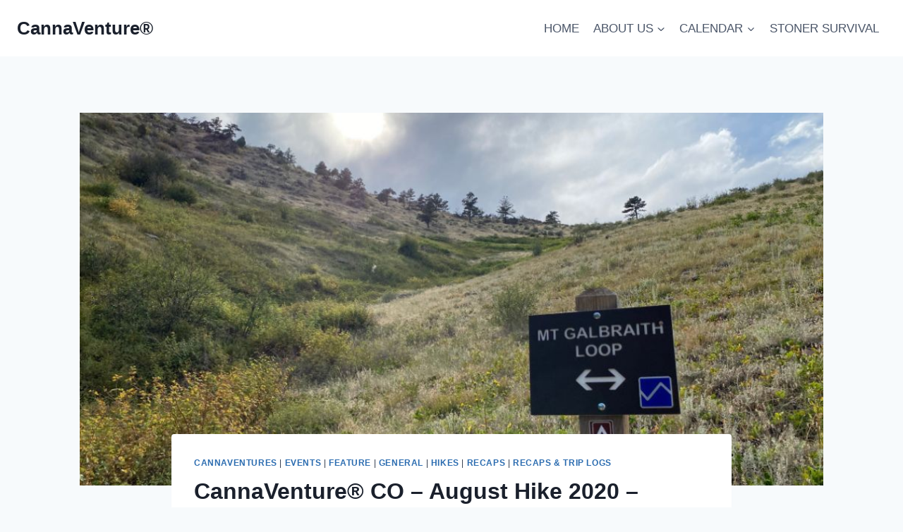

--- FILE ---
content_type: text/html; charset=UTF-8
request_url: http://www.cannaventure.org/cannaventure-co-august-hike-2020-recap/
body_size: 19475
content:
<!doctype html>
<html lang="en-US" class="no-js" itemtype="https://schema.org/Blog" itemscope>
<head>
	<meta charset="UTF-8">
	<meta name="viewport" content="width=device-width, initial-scale=1, minimum-scale=1">
	<title>CannaVenture® CO &#8211; August Hike 2020 – Recap &#8211; CannaVenture®</title>
<meta name='robots' content='max-image-preview:large' />
	<style>img:is([sizes="auto" i], [sizes^="auto," i]) { contain-intrinsic-size: 3000px 1500px }</style>
	<link rel='dns-prefetch' href='//secure.gravatar.com' />
<link rel='dns-prefetch' href='//stats.wp.com' />
<link rel='dns-prefetch' href='//v0.wordpress.com' />
<link rel="alternate" type="application/rss+xml" title="CannaVenture® &raquo; Feed" href="http://www.cannaventure.org/feed/" />
<link rel="alternate" type="application/rss+xml" title="CannaVenture® &raquo; Comments Feed" href="http://www.cannaventure.org/comments/feed/" />
			<script>document.documentElement.classList.remove( 'no-js' );</script>
			<link rel="alternate" type="application/rss+xml" title="CannaVenture® &raquo; CannaVenture® CO &#8211; August Hike 2020 – Recap Comments Feed" href="http://www.cannaventure.org/cannaventure-co-august-hike-2020-recap/feed/" />
<script>
window._wpemojiSettings = {"baseUrl":"https:\/\/s.w.org\/images\/core\/emoji\/15.0.3\/72x72\/","ext":".png","svgUrl":"https:\/\/s.w.org\/images\/core\/emoji\/15.0.3\/svg\/","svgExt":".svg","source":{"concatemoji":"http:\/\/www.cannaventure.org\/wp-includes\/js\/wp-emoji-release.min.js?ver=6.7.4"}};
/*! This file is auto-generated */
!function(i,n){var o,s,e;function c(e){try{var t={supportTests:e,timestamp:(new Date).valueOf()};sessionStorage.setItem(o,JSON.stringify(t))}catch(e){}}function p(e,t,n){e.clearRect(0,0,e.canvas.width,e.canvas.height),e.fillText(t,0,0);var t=new Uint32Array(e.getImageData(0,0,e.canvas.width,e.canvas.height).data),r=(e.clearRect(0,0,e.canvas.width,e.canvas.height),e.fillText(n,0,0),new Uint32Array(e.getImageData(0,0,e.canvas.width,e.canvas.height).data));return t.every(function(e,t){return e===r[t]})}function u(e,t,n){switch(t){case"flag":return n(e,"\ud83c\udff3\ufe0f\u200d\u26a7\ufe0f","\ud83c\udff3\ufe0f\u200b\u26a7\ufe0f")?!1:!n(e,"\ud83c\uddfa\ud83c\uddf3","\ud83c\uddfa\u200b\ud83c\uddf3")&&!n(e,"\ud83c\udff4\udb40\udc67\udb40\udc62\udb40\udc65\udb40\udc6e\udb40\udc67\udb40\udc7f","\ud83c\udff4\u200b\udb40\udc67\u200b\udb40\udc62\u200b\udb40\udc65\u200b\udb40\udc6e\u200b\udb40\udc67\u200b\udb40\udc7f");case"emoji":return!n(e,"\ud83d\udc26\u200d\u2b1b","\ud83d\udc26\u200b\u2b1b")}return!1}function f(e,t,n){var r="undefined"!=typeof WorkerGlobalScope&&self instanceof WorkerGlobalScope?new OffscreenCanvas(300,150):i.createElement("canvas"),a=r.getContext("2d",{willReadFrequently:!0}),o=(a.textBaseline="top",a.font="600 32px Arial",{});return e.forEach(function(e){o[e]=t(a,e,n)}),o}function t(e){var t=i.createElement("script");t.src=e,t.defer=!0,i.head.appendChild(t)}"undefined"!=typeof Promise&&(o="wpEmojiSettingsSupports",s=["flag","emoji"],n.supports={everything:!0,everythingExceptFlag:!0},e=new Promise(function(e){i.addEventListener("DOMContentLoaded",e,{once:!0})}),new Promise(function(t){var n=function(){try{var e=JSON.parse(sessionStorage.getItem(o));if("object"==typeof e&&"number"==typeof e.timestamp&&(new Date).valueOf()<e.timestamp+604800&&"object"==typeof e.supportTests)return e.supportTests}catch(e){}return null}();if(!n){if("undefined"!=typeof Worker&&"undefined"!=typeof OffscreenCanvas&&"undefined"!=typeof URL&&URL.createObjectURL&&"undefined"!=typeof Blob)try{var e="postMessage("+f.toString()+"("+[JSON.stringify(s),u.toString(),p.toString()].join(",")+"));",r=new Blob([e],{type:"text/javascript"}),a=new Worker(URL.createObjectURL(r),{name:"wpTestEmojiSupports"});return void(a.onmessage=function(e){c(n=e.data),a.terminate(),t(n)})}catch(e){}c(n=f(s,u,p))}t(n)}).then(function(e){for(var t in e)n.supports[t]=e[t],n.supports.everything=n.supports.everything&&n.supports[t],"flag"!==t&&(n.supports.everythingExceptFlag=n.supports.everythingExceptFlag&&n.supports[t]);n.supports.everythingExceptFlag=n.supports.everythingExceptFlag&&!n.supports.flag,n.DOMReady=!1,n.readyCallback=function(){n.DOMReady=!0}}).then(function(){return e}).then(function(){var e;n.supports.everything||(n.readyCallback(),(e=n.source||{}).concatemoji?t(e.concatemoji):e.wpemoji&&e.twemoji&&(t(e.twemoji),t(e.wpemoji)))}))}((window,document),window._wpemojiSettings);
</script>
<style id='wp-emoji-styles-inline-css'>

	img.wp-smiley, img.emoji {
		display: inline !important;
		border: none !important;
		box-shadow: none !important;
		height: 1em !important;
		width: 1em !important;
		margin: 0 0.07em !important;
		vertical-align: -0.1em !important;
		background: none !important;
		padding: 0 !important;
	}
</style>
<link rel='stylesheet' id='wp-block-library-css' href='http://www.cannaventure.org/wp-includes/css/dist/block-library/style.min.css?ver=6.7.4' media='all' />
<link rel='stylesheet' id='mediaelement-css' href='http://www.cannaventure.org/wp-includes/js/mediaelement/mediaelementplayer-legacy.min.css?ver=4.2.17' media='all' />
<link rel='stylesheet' id='wp-mediaelement-css' href='http://www.cannaventure.org/wp-includes/js/mediaelement/wp-mediaelement.min.css?ver=6.7.4' media='all' />
<style id='jetpack-sharing-buttons-style-inline-css'>
.jetpack-sharing-buttons__services-list{display:flex;flex-direction:row;flex-wrap:wrap;gap:0;list-style-type:none;margin:5px;padding:0}.jetpack-sharing-buttons__services-list.has-small-icon-size{font-size:12px}.jetpack-sharing-buttons__services-list.has-normal-icon-size{font-size:16px}.jetpack-sharing-buttons__services-list.has-large-icon-size{font-size:24px}.jetpack-sharing-buttons__services-list.has-huge-icon-size{font-size:36px}@media print{.jetpack-sharing-buttons__services-list{display:none!important}}.editor-styles-wrapper .wp-block-jetpack-sharing-buttons{gap:0;padding-inline-start:0}ul.jetpack-sharing-buttons__services-list.has-background{padding:1.25em 2.375em}
</style>
<style id='classic-theme-styles-inline-css'>
/*! This file is auto-generated */
.wp-block-button__link{color:#fff;background-color:#32373c;border-radius:9999px;box-shadow:none;text-decoration:none;padding:calc(.667em + 2px) calc(1.333em + 2px);font-size:1.125em}.wp-block-file__button{background:#32373c;color:#fff;text-decoration:none}
</style>
<style id='global-styles-inline-css'>
:root{--wp--preset--aspect-ratio--square: 1;--wp--preset--aspect-ratio--4-3: 4/3;--wp--preset--aspect-ratio--3-4: 3/4;--wp--preset--aspect-ratio--3-2: 3/2;--wp--preset--aspect-ratio--2-3: 2/3;--wp--preset--aspect-ratio--16-9: 16/9;--wp--preset--aspect-ratio--9-16: 9/16;--wp--preset--color--black: #000000;--wp--preset--color--cyan-bluish-gray: #abb8c3;--wp--preset--color--white: #ffffff;--wp--preset--color--pale-pink: #f78da7;--wp--preset--color--vivid-red: #cf2e2e;--wp--preset--color--luminous-vivid-orange: #ff6900;--wp--preset--color--luminous-vivid-amber: #fcb900;--wp--preset--color--light-green-cyan: #7bdcb5;--wp--preset--color--vivid-green-cyan: #00d084;--wp--preset--color--pale-cyan-blue: #8ed1fc;--wp--preset--color--vivid-cyan-blue: #0693e3;--wp--preset--color--vivid-purple: #9b51e0;--wp--preset--color--theme-palette-1: var(--global-palette1);--wp--preset--color--theme-palette-2: var(--global-palette2);--wp--preset--color--theme-palette-3: var(--global-palette3);--wp--preset--color--theme-palette-4: var(--global-palette4);--wp--preset--color--theme-palette-5: var(--global-palette5);--wp--preset--color--theme-palette-6: var(--global-palette6);--wp--preset--color--theme-palette-7: var(--global-palette7);--wp--preset--color--theme-palette-8: var(--global-palette8);--wp--preset--color--theme-palette-9: var(--global-palette9);--wp--preset--gradient--vivid-cyan-blue-to-vivid-purple: linear-gradient(135deg,rgba(6,147,227,1) 0%,rgb(155,81,224) 100%);--wp--preset--gradient--light-green-cyan-to-vivid-green-cyan: linear-gradient(135deg,rgb(122,220,180) 0%,rgb(0,208,130) 100%);--wp--preset--gradient--luminous-vivid-amber-to-luminous-vivid-orange: linear-gradient(135deg,rgba(252,185,0,1) 0%,rgba(255,105,0,1) 100%);--wp--preset--gradient--luminous-vivid-orange-to-vivid-red: linear-gradient(135deg,rgba(255,105,0,1) 0%,rgb(207,46,46) 100%);--wp--preset--gradient--very-light-gray-to-cyan-bluish-gray: linear-gradient(135deg,rgb(238,238,238) 0%,rgb(169,184,195) 100%);--wp--preset--gradient--cool-to-warm-spectrum: linear-gradient(135deg,rgb(74,234,220) 0%,rgb(151,120,209) 20%,rgb(207,42,186) 40%,rgb(238,44,130) 60%,rgb(251,105,98) 80%,rgb(254,248,76) 100%);--wp--preset--gradient--blush-light-purple: linear-gradient(135deg,rgb(255,206,236) 0%,rgb(152,150,240) 100%);--wp--preset--gradient--blush-bordeaux: linear-gradient(135deg,rgb(254,205,165) 0%,rgb(254,45,45) 50%,rgb(107,0,62) 100%);--wp--preset--gradient--luminous-dusk: linear-gradient(135deg,rgb(255,203,112) 0%,rgb(199,81,192) 50%,rgb(65,88,208) 100%);--wp--preset--gradient--pale-ocean: linear-gradient(135deg,rgb(255,245,203) 0%,rgb(182,227,212) 50%,rgb(51,167,181) 100%);--wp--preset--gradient--electric-grass: linear-gradient(135deg,rgb(202,248,128) 0%,rgb(113,206,126) 100%);--wp--preset--gradient--midnight: linear-gradient(135deg,rgb(2,3,129) 0%,rgb(40,116,252) 100%);--wp--preset--font-size--small: var(--global-font-size-small);--wp--preset--font-size--medium: var(--global-font-size-medium);--wp--preset--font-size--large: var(--global-font-size-large);--wp--preset--font-size--x-large: 42px;--wp--preset--font-size--larger: var(--global-font-size-larger);--wp--preset--font-size--xxlarge: var(--global-font-size-xxlarge);--wp--preset--spacing--20: 0.44rem;--wp--preset--spacing--30: 0.67rem;--wp--preset--spacing--40: 1rem;--wp--preset--spacing--50: 1.5rem;--wp--preset--spacing--60: 2.25rem;--wp--preset--spacing--70: 3.38rem;--wp--preset--spacing--80: 5.06rem;--wp--preset--shadow--natural: 6px 6px 9px rgba(0, 0, 0, 0.2);--wp--preset--shadow--deep: 12px 12px 50px rgba(0, 0, 0, 0.4);--wp--preset--shadow--sharp: 6px 6px 0px rgba(0, 0, 0, 0.2);--wp--preset--shadow--outlined: 6px 6px 0px -3px rgba(255, 255, 255, 1), 6px 6px rgba(0, 0, 0, 1);--wp--preset--shadow--crisp: 6px 6px 0px rgba(0, 0, 0, 1);}:where(.is-layout-flex){gap: 0.5em;}:where(.is-layout-grid){gap: 0.5em;}body .is-layout-flex{display: flex;}.is-layout-flex{flex-wrap: wrap;align-items: center;}.is-layout-flex > :is(*, div){margin: 0;}body .is-layout-grid{display: grid;}.is-layout-grid > :is(*, div){margin: 0;}:where(.wp-block-columns.is-layout-flex){gap: 2em;}:where(.wp-block-columns.is-layout-grid){gap: 2em;}:where(.wp-block-post-template.is-layout-flex){gap: 1.25em;}:where(.wp-block-post-template.is-layout-grid){gap: 1.25em;}.has-black-color{color: var(--wp--preset--color--black) !important;}.has-cyan-bluish-gray-color{color: var(--wp--preset--color--cyan-bluish-gray) !important;}.has-white-color{color: var(--wp--preset--color--white) !important;}.has-pale-pink-color{color: var(--wp--preset--color--pale-pink) !important;}.has-vivid-red-color{color: var(--wp--preset--color--vivid-red) !important;}.has-luminous-vivid-orange-color{color: var(--wp--preset--color--luminous-vivid-orange) !important;}.has-luminous-vivid-amber-color{color: var(--wp--preset--color--luminous-vivid-amber) !important;}.has-light-green-cyan-color{color: var(--wp--preset--color--light-green-cyan) !important;}.has-vivid-green-cyan-color{color: var(--wp--preset--color--vivid-green-cyan) !important;}.has-pale-cyan-blue-color{color: var(--wp--preset--color--pale-cyan-blue) !important;}.has-vivid-cyan-blue-color{color: var(--wp--preset--color--vivid-cyan-blue) !important;}.has-vivid-purple-color{color: var(--wp--preset--color--vivid-purple) !important;}.has-black-background-color{background-color: var(--wp--preset--color--black) !important;}.has-cyan-bluish-gray-background-color{background-color: var(--wp--preset--color--cyan-bluish-gray) !important;}.has-white-background-color{background-color: var(--wp--preset--color--white) !important;}.has-pale-pink-background-color{background-color: var(--wp--preset--color--pale-pink) !important;}.has-vivid-red-background-color{background-color: var(--wp--preset--color--vivid-red) !important;}.has-luminous-vivid-orange-background-color{background-color: var(--wp--preset--color--luminous-vivid-orange) !important;}.has-luminous-vivid-amber-background-color{background-color: var(--wp--preset--color--luminous-vivid-amber) !important;}.has-light-green-cyan-background-color{background-color: var(--wp--preset--color--light-green-cyan) !important;}.has-vivid-green-cyan-background-color{background-color: var(--wp--preset--color--vivid-green-cyan) !important;}.has-pale-cyan-blue-background-color{background-color: var(--wp--preset--color--pale-cyan-blue) !important;}.has-vivid-cyan-blue-background-color{background-color: var(--wp--preset--color--vivid-cyan-blue) !important;}.has-vivid-purple-background-color{background-color: var(--wp--preset--color--vivid-purple) !important;}.has-black-border-color{border-color: var(--wp--preset--color--black) !important;}.has-cyan-bluish-gray-border-color{border-color: var(--wp--preset--color--cyan-bluish-gray) !important;}.has-white-border-color{border-color: var(--wp--preset--color--white) !important;}.has-pale-pink-border-color{border-color: var(--wp--preset--color--pale-pink) !important;}.has-vivid-red-border-color{border-color: var(--wp--preset--color--vivid-red) !important;}.has-luminous-vivid-orange-border-color{border-color: var(--wp--preset--color--luminous-vivid-orange) !important;}.has-luminous-vivid-amber-border-color{border-color: var(--wp--preset--color--luminous-vivid-amber) !important;}.has-light-green-cyan-border-color{border-color: var(--wp--preset--color--light-green-cyan) !important;}.has-vivid-green-cyan-border-color{border-color: var(--wp--preset--color--vivid-green-cyan) !important;}.has-pale-cyan-blue-border-color{border-color: var(--wp--preset--color--pale-cyan-blue) !important;}.has-vivid-cyan-blue-border-color{border-color: var(--wp--preset--color--vivid-cyan-blue) !important;}.has-vivid-purple-border-color{border-color: var(--wp--preset--color--vivid-purple) !important;}.has-vivid-cyan-blue-to-vivid-purple-gradient-background{background: var(--wp--preset--gradient--vivid-cyan-blue-to-vivid-purple) !important;}.has-light-green-cyan-to-vivid-green-cyan-gradient-background{background: var(--wp--preset--gradient--light-green-cyan-to-vivid-green-cyan) !important;}.has-luminous-vivid-amber-to-luminous-vivid-orange-gradient-background{background: var(--wp--preset--gradient--luminous-vivid-amber-to-luminous-vivid-orange) !important;}.has-luminous-vivid-orange-to-vivid-red-gradient-background{background: var(--wp--preset--gradient--luminous-vivid-orange-to-vivid-red) !important;}.has-very-light-gray-to-cyan-bluish-gray-gradient-background{background: var(--wp--preset--gradient--very-light-gray-to-cyan-bluish-gray) !important;}.has-cool-to-warm-spectrum-gradient-background{background: var(--wp--preset--gradient--cool-to-warm-spectrum) !important;}.has-blush-light-purple-gradient-background{background: var(--wp--preset--gradient--blush-light-purple) !important;}.has-blush-bordeaux-gradient-background{background: var(--wp--preset--gradient--blush-bordeaux) !important;}.has-luminous-dusk-gradient-background{background: var(--wp--preset--gradient--luminous-dusk) !important;}.has-pale-ocean-gradient-background{background: var(--wp--preset--gradient--pale-ocean) !important;}.has-electric-grass-gradient-background{background: var(--wp--preset--gradient--electric-grass) !important;}.has-midnight-gradient-background{background: var(--wp--preset--gradient--midnight) !important;}.has-small-font-size{font-size: var(--wp--preset--font-size--small) !important;}.has-medium-font-size{font-size: var(--wp--preset--font-size--medium) !important;}.has-large-font-size{font-size: var(--wp--preset--font-size--large) !important;}.has-x-large-font-size{font-size: var(--wp--preset--font-size--x-large) !important;}
:where(.wp-block-post-template.is-layout-flex){gap: 1.25em;}:where(.wp-block-post-template.is-layout-grid){gap: 1.25em;}
:where(.wp-block-columns.is-layout-flex){gap: 2em;}:where(.wp-block-columns.is-layout-grid){gap: 2em;}
:root :where(.wp-block-pullquote){font-size: 1.5em;line-height: 1.6;}
</style>
<link rel='stylesheet' id='kadence-global-css' href='http://www.cannaventure.org/wp-content/themes/kadence/assets/css/global.min.css?ver=1.2.19' media='all' />
<style id='kadence-global-inline-css'>
/* Kadence Base CSS */
:root{--global-palette1:#2B6CB0;--global-palette2:#215387;--global-palette3:#1A202C;--global-palette4:#2D3748;--global-palette5:#4A5568;--global-palette6:#718096;--global-palette7:#EDF2F7;--global-palette8:#F7FAFC;--global-palette9:#ffffff;--global-palette9rgb:255, 255, 255;--global-palette-highlight:var(--global-palette1);--global-palette-highlight-alt:var(--global-palette2);--global-palette-highlight-alt2:var(--global-palette9);--global-palette-btn-bg:var(--global-palette1);--global-palette-btn-bg-hover:var(--global-palette2);--global-palette-btn:var(--global-palette9);--global-palette-btn-hover:var(--global-palette9);--global-body-font-family:-apple-system,BlinkMacSystemFont,"Segoe UI",Roboto,Oxygen-Sans,Ubuntu,Cantarell,"Helvetica Neue",sans-serif, "Apple Color Emoji", "Segoe UI Emoji", "Segoe UI Symbol";--global-heading-font-family:inherit;--global-primary-nav-font-family:inherit;--global-fallback-font:sans-serif;--global-display-fallback-font:sans-serif;--global-content-width:1290px;--global-content-wide-width:calc(1290px + 230px);--global-content-narrow-width:842px;--global-content-edge-padding:1.5rem;--global-content-boxed-padding:2rem;--global-calc-content-width:calc(1290px - var(--global-content-edge-padding) - var(--global-content-edge-padding) );--wp--style--global--content-size:var(--global-calc-content-width);}.wp-site-blocks{--global-vw:calc( 100vw - ( 0.5 * var(--scrollbar-offset)));}body{background:var(--global-palette8);}body, input, select, optgroup, textarea{font-weight:400;font-size:17px;line-height:1.6;font-family:var(--global-body-font-family);color:var(--global-palette4);}.content-bg, body.content-style-unboxed .site{background:var(--global-palette9);}h1,h2,h3,h4,h5,h6{font-family:var(--global-heading-font-family);}h1{font-weight:700;font-size:32px;line-height:1.5;color:var(--global-palette3);}h2{font-weight:700;font-size:28px;line-height:1.5;color:var(--global-palette3);}h3{font-weight:700;font-size:24px;line-height:1.5;color:var(--global-palette3);}h4{font-weight:700;font-size:22px;line-height:1.5;color:var(--global-palette4);}h5{font-weight:700;font-size:20px;line-height:1.5;color:var(--global-palette4);}h6{font-weight:700;font-size:18px;line-height:1.5;color:var(--global-palette5);}.entry-hero .kadence-breadcrumbs{max-width:1290px;}.site-container, .site-header-row-layout-contained, .site-footer-row-layout-contained, .entry-hero-layout-contained, .comments-area, .alignfull > .wp-block-cover__inner-container, .alignwide > .wp-block-cover__inner-container{max-width:var(--global-content-width);}.content-width-narrow .content-container.site-container, .content-width-narrow .hero-container.site-container{max-width:var(--global-content-narrow-width);}@media all and (min-width: 1520px){.wp-site-blocks .content-container  .alignwide{margin-left:-115px;margin-right:-115px;width:unset;max-width:unset;}}@media all and (min-width: 1102px){.content-width-narrow .wp-site-blocks .content-container .alignwide{margin-left:-130px;margin-right:-130px;width:unset;max-width:unset;}}.content-style-boxed .wp-site-blocks .entry-content .alignwide{margin-left:calc( -1 * var( --global-content-boxed-padding ) );margin-right:calc( -1 * var( --global-content-boxed-padding ) );}.content-area{margin-top:5rem;margin-bottom:5rem;}@media all and (max-width: 1024px){.content-area{margin-top:3rem;margin-bottom:3rem;}}@media all and (max-width: 767px){.content-area{margin-top:2rem;margin-bottom:2rem;}}@media all and (max-width: 1024px){:root{--global-content-boxed-padding:2rem;}}@media all and (max-width: 767px){:root{--global-content-boxed-padding:1.5rem;}}.entry-content-wrap{padding:2rem;}@media all and (max-width: 1024px){.entry-content-wrap{padding:2rem;}}@media all and (max-width: 767px){.entry-content-wrap{padding:1.5rem;}}.entry.single-entry{box-shadow:0px 15px 15px -10px rgba(0,0,0,0.05);}.entry.loop-entry{box-shadow:0px 15px 15px -10px rgba(0,0,0,0.05);}.loop-entry .entry-content-wrap{padding:2rem;}@media all and (max-width: 1024px){.loop-entry .entry-content-wrap{padding:2rem;}}@media all and (max-width: 767px){.loop-entry .entry-content-wrap{padding:1.5rem;}}button, .button, .wp-block-button__link, input[type="button"], input[type="reset"], input[type="submit"], .fl-button, .elementor-button-wrapper .elementor-button, .wc-block-components-checkout-place-order-button, .wc-block-cart__submit{box-shadow:0px 0px 0px -7px rgba(0,0,0,0);}button:hover, button:focus, button:active, .button:hover, .button:focus, .button:active, .wp-block-button__link:hover, .wp-block-button__link:focus, .wp-block-button__link:active, input[type="button"]:hover, input[type="button"]:focus, input[type="button"]:active, input[type="reset"]:hover, input[type="reset"]:focus, input[type="reset"]:active, input[type="submit"]:hover, input[type="submit"]:focus, input[type="submit"]:active, .elementor-button-wrapper .elementor-button:hover, .elementor-button-wrapper .elementor-button:focus, .elementor-button-wrapper .elementor-button:active, .wc-block-cart__submit:hover{box-shadow:0px 15px 25px -7px rgba(0,0,0,0.1);}.kb-button.kb-btn-global-outline.kb-btn-global-inherit{padding-top:calc(px - 2px);padding-right:calc(px - 2px);padding-bottom:calc(px - 2px);padding-left:calc(px - 2px);}@media all and (min-width: 1025px){.transparent-header .entry-hero .entry-hero-container-inner{padding-top:80px;}}@media all and (max-width: 1024px){.mobile-transparent-header .entry-hero .entry-hero-container-inner{padding-top:80px;}}@media all and (max-width: 767px){.mobile-transparent-header .entry-hero .entry-hero-container-inner{padding-top:80px;}}.entry-hero.post-hero-section .entry-header{min-height:200px;}
/* Kadence Header CSS */
@media all and (max-width: 1024px){.mobile-transparent-header #masthead{position:absolute;left:0px;right:0px;z-index:100;}.kadence-scrollbar-fixer.mobile-transparent-header #masthead{right:var(--scrollbar-offset,0);}.mobile-transparent-header #masthead, .mobile-transparent-header .site-top-header-wrap .site-header-row-container-inner, .mobile-transparent-header .site-main-header-wrap .site-header-row-container-inner, .mobile-transparent-header .site-bottom-header-wrap .site-header-row-container-inner{background:transparent;}.site-header-row-tablet-layout-fullwidth, .site-header-row-tablet-layout-standard{padding:0px;}}@media all and (min-width: 1025px){.transparent-header #masthead{position:absolute;left:0px;right:0px;z-index:100;}.transparent-header.kadence-scrollbar-fixer #masthead{right:var(--scrollbar-offset,0);}.transparent-header #masthead, .transparent-header .site-top-header-wrap .site-header-row-container-inner, .transparent-header .site-main-header-wrap .site-header-row-container-inner, .transparent-header .site-bottom-header-wrap .site-header-row-container-inner{background:transparent;}}.site-branding{padding:0px 0px 0px 0px;}.site-branding .site-title{font-weight:700;font-size:26px;line-height:1.2;color:var(--global-palette3);}#masthead, #masthead .kadence-sticky-header.item-is-fixed:not(.item-at-start):not(.site-header-row-container):not(.site-main-header-wrap), #masthead .kadence-sticky-header.item-is-fixed:not(.item-at-start) > .site-header-row-container-inner{background:#ffffff;}.site-main-header-inner-wrap{min-height:80px;}.header-navigation[class*="header-navigation-style-underline"] .header-menu-container.primary-menu-container>ul>li>a:after{width:calc( 100% - 1.2em);}.main-navigation .primary-menu-container > ul > li.menu-item > a{padding-left:calc(1.2em / 2);padding-right:calc(1.2em / 2);padding-top:0.6em;padding-bottom:0.6em;color:var(--global-palette5);}.main-navigation .primary-menu-container > ul > li.menu-item .dropdown-nav-special-toggle{right:calc(1.2em / 2);}.main-navigation .primary-menu-container > ul > li.menu-item > a:hover{color:var(--global-palette-highlight);}.main-navigation .primary-menu-container > ul > li.menu-item.current-menu-item > a{color:var(--global-palette3);}.header-navigation .header-menu-container ul ul.sub-menu, .header-navigation .header-menu-container ul ul.submenu{background:var(--global-palette3);box-shadow:0px 2px 13px 0px rgba(0,0,0,0.1);}.header-navigation .header-menu-container ul ul li.menu-item, .header-menu-container ul.menu > li.kadence-menu-mega-enabled > ul > li.menu-item > a{border-bottom:1px solid rgba(255,255,255,0.1);}.header-navigation .header-menu-container ul ul li.menu-item > a{width:200px;padding-top:1em;padding-bottom:1em;color:var(--global-palette8);font-size:12px;}.header-navigation .header-menu-container ul ul li.menu-item > a:hover{color:var(--global-palette9);background:var(--global-palette4);}.header-navigation .header-menu-container ul ul li.menu-item.current-menu-item > a{color:var(--global-palette9);background:var(--global-palette4);}.mobile-toggle-open-container .menu-toggle-open, .mobile-toggle-open-container .menu-toggle-open:focus{color:var(--global-palette5);padding:0.4em 0.6em 0.4em 0.6em;font-size:14px;}.mobile-toggle-open-container .menu-toggle-open.menu-toggle-style-bordered{border:1px solid currentColor;}.mobile-toggle-open-container .menu-toggle-open .menu-toggle-icon{font-size:20px;}.mobile-toggle-open-container .menu-toggle-open:hover, .mobile-toggle-open-container .menu-toggle-open:focus-visible{color:var(--global-palette-highlight);}.mobile-navigation ul li{font-size:14px;}.mobile-navigation ul li a{padding-top:1em;padding-bottom:1em;}.mobile-navigation ul li > a, .mobile-navigation ul li.menu-item-has-children > .drawer-nav-drop-wrap{color:var(--global-palette8);}.mobile-navigation ul li.current-menu-item > a, .mobile-navigation ul li.current-menu-item.menu-item-has-children > .drawer-nav-drop-wrap{color:var(--global-palette-highlight);}.mobile-navigation ul li.menu-item-has-children .drawer-nav-drop-wrap, .mobile-navigation ul li:not(.menu-item-has-children) a{border-bottom:1px solid rgba(255,255,255,0.1);}.mobile-navigation:not(.drawer-navigation-parent-toggle-true) ul li.menu-item-has-children .drawer-nav-drop-wrap button{border-left:1px solid rgba(255,255,255,0.1);}#mobile-drawer .drawer-header .drawer-toggle{padding:0.6em 0.15em 0.6em 0.15em;font-size:24px;}
/* Kadence Footer CSS */
.site-bottom-footer-inner-wrap{padding-top:30px;padding-bottom:30px;grid-column-gap:30px;}.site-bottom-footer-inner-wrap .widget{margin-bottom:30px;}.site-bottom-footer-inner-wrap .site-footer-section:not(:last-child):after{right:calc(-30px / 2);}
</style>
<link rel='stylesheet' id='kadence-header-css' href='http://www.cannaventure.org/wp-content/themes/kadence/assets/css/header.min.css?ver=1.2.19' media='all' />
<link rel='stylesheet' id='kadence-content-css' href='http://www.cannaventure.org/wp-content/themes/kadence/assets/css/content.min.css?ver=1.2.19' media='all' />
<link rel='stylesheet' id='kadence-comments-css' href='http://www.cannaventure.org/wp-content/themes/kadence/assets/css/comments.min.css?ver=1.2.19' media='all' />
<link rel='stylesheet' id='kadence-related-posts-css' href='http://www.cannaventure.org/wp-content/themes/kadence/assets/css/related-posts.min.css?ver=1.2.19' media='all' />
<link rel='stylesheet' id='kad-splide-css' href='http://www.cannaventure.org/wp-content/themes/kadence/assets/css/kadence-splide.min.css?ver=1.2.19' media='all' />
<link rel='stylesheet' id='kadence-footer-css' href='http://www.cannaventure.org/wp-content/themes/kadence/assets/css/footer.min.css?ver=1.2.19' media='all' />
<link rel="https://api.w.org/" href="http://www.cannaventure.org/wp-json/" /><link rel="alternate" title="JSON" type="application/json" href="http://www.cannaventure.org/wp-json/wp/v2/posts/7718" /><link rel="EditURI" type="application/rsd+xml" title="RSD" href="http://www.cannaventure.org/xmlrpc.php?rsd" />
<meta name="generator" content="WordPress 6.7.4" />
<link rel="canonical" href="http://www.cannaventure.org/cannaventure-co-august-hike-2020-recap/" />
<link rel='shortlink' href='https://wp.me/p9lieG-20u' />
<link rel="alternate" title="oEmbed (JSON)" type="application/json+oembed" href="http://www.cannaventure.org/wp-json/oembed/1.0/embed?url=http%3A%2F%2Fwww.cannaventure.org%2Fcannaventure-co-august-hike-2020-recap%2F" />
<link rel="alternate" title="oEmbed (XML)" type="text/xml+oembed" href="http://www.cannaventure.org/wp-json/oembed/1.0/embed?url=http%3A%2F%2Fwww.cannaventure.org%2Fcannaventure-co-august-hike-2020-recap%2F&#038;format=xml" />
	<style>img#wpstats{display:none}</style>
		<link rel="pingback" href="http://www.cannaventure.org/xmlrpc.php">
<!-- Jetpack Open Graph Tags -->
<meta property="og:type" content="article" />
<meta property="og:title" content="CannaVenture® CO &#8211; August Hike 2020 – Recap" />
<meta property="og:url" content="http://www.cannaventure.org/cannaventure-co-august-hike-2020-recap/" />
<meta property="og:description" content="Our hike today took place at Mount Galbraith Park in Golden, CO and we were lucky enough to have our largest group of hikers so far this season. On top of that, almost everyone showed up early and …" />
<meta property="article:published_time" content="2020-08-11T18:07:55+00:00" />
<meta property="article:modified_time" content="2020-08-11T18:41:06+00:00" />
<meta property="og:site_name" content="CannaVenture®" />
<meta property="og:image" content="http://www.cannaventure.org/wp-content/uploads/2020/08/IMG_5131.jpg" />
<meta property="og:image:width" content="1000" />
<meta property="og:image:height" content="750" />
<meta property="og:image:alt" content="" />
<meta property="og:locale" content="en_US" />
<meta name="twitter:text:title" content="CannaVenture® CO &#8211; August Hike 2020 – Recap" />
<meta name="twitter:image" content="http://www.cannaventure.org/wp-content/uploads/2020/08/IMG_5131.jpg?w=640" />
<meta name="twitter:card" content="summary_large_image" />

<!-- End Jetpack Open Graph Tags -->
</head>

<body class="post-template-default single single-post postid-7718 single-format-standard wp-embed-responsive footer-on-bottom hide-focus-outline link-style-standard content-title-style-normal content-width-narrow content-style-boxed content-vertical-padding-show non-transparent-header mobile-non-transparent-header">
<div id="wrapper" class="site wp-site-blocks">
			<a class="skip-link screen-reader-text scroll-ignore" href="#main">Skip to content</a>
		<header id="masthead" class="site-header" role="banner" itemtype="https://schema.org/WPHeader" itemscope>
	<div id="main-header" class="site-header-wrap">
		<div class="site-header-inner-wrap">
			<div class="site-header-upper-wrap">
				<div class="site-header-upper-inner-wrap">
					<div class="site-main-header-wrap site-header-row-container site-header-focus-item site-header-row-layout-standard" data-section="kadence_customizer_header_main">
	<div class="site-header-row-container-inner">
				<div class="site-container">
			<div class="site-main-header-inner-wrap site-header-row site-header-row-has-sides site-header-row-no-center">
									<div class="site-header-main-section-left site-header-section site-header-section-left">
						<div class="site-header-item site-header-focus-item" data-section="title_tagline">
	<div class="site-branding branding-layout-standard"><a class="brand" href="http://www.cannaventure.org/" rel="home"><div class="site-title-wrap"><p class="site-title">CannaVenture®</p></div></a></div></div><!-- data-section="title_tagline" -->
					</div>
																	<div class="site-header-main-section-right site-header-section site-header-section-right">
						<div class="site-header-item site-header-focus-item site-header-item-main-navigation header-navigation-layout-stretch-false header-navigation-layout-fill-stretch-false" data-section="kadence_customizer_primary_navigation">
	    <nav id="site-navigation" class="main-navigation header-navigation hover-to-open nav--toggle-sub header-navigation-style-standard header-navigation-dropdown-animation-none" role="navigation" aria-label="Primary Navigation">
            <div class="primary-menu-container header-menu-container">
    <ul id="primary-menu" class="menu"><li id="menu-item-22" class="menu-item menu-item-type-post_type menu-item-object-page menu-item-home menu-item-22"><a href="http://www.cannaventure.org/home/">HOME</a></li>
<li id="menu-item-21" class="menu-item menu-item-type-post_type menu-item-object-page menu-item-has-children menu-item-21"><a href="http://www.cannaventure.org/about-us/"><span class="nav-drop-title-wrap">ABOUT US<span class="dropdown-nav-toggle"><span class="kadence-svg-iconset svg-baseline"><svg aria-hidden="true" class="kadence-svg-icon kadence-arrow-down-svg" fill="currentColor" version="1.1" xmlns="http://www.w3.org/2000/svg" width="24" height="24" viewBox="0 0 24 24"><title>Expand</title><path d="M5.293 9.707l6 6c0.391 0.391 1.024 0.391 1.414 0l6-6c0.391-0.391 0.391-1.024 0-1.414s-1.024-0.391-1.414 0l-5.293 5.293-5.293-5.293c-0.391-0.391-1.024-0.391-1.414 0s-0.391 1.024 0 1.414z"></path>
				</svg></span></span></span></a>
<ul class="sub-menu">
	<li id="menu-item-4228" class="menu-item menu-item-type-post_type menu-item-object-page menu-item-4228"><a href="http://www.cannaventure.org/philanthropy/">Philanthropy</a></li>
	<li id="menu-item-18" class="menu-item menu-item-type-post_type menu-item-object-page menu-item-18"><a href="http://www.cannaventure.org/blog/">Blog</a></li>
	<li id="menu-item-3699" class="menu-item menu-item-type-post_type menu-item-object-page menu-item-3699"><a href="http://www.cannaventure.org/blog/videos/">Videos</a></li>
	<li id="menu-item-20" class="menu-item menu-item-type-post_type menu-item-object-page menu-item-20"><a href="http://www.cannaventure.org/contact/">CONTACT</a></li>
</ul>
</li>
<li id="menu-item-19" class="menu-item menu-item-type-post_type menu-item-object-page menu-item-has-children menu-item-19"><a href="http://www.cannaventure.org/cannaventures/"><span class="nav-drop-title-wrap">CALENDAR<span class="dropdown-nav-toggle"><span class="kadence-svg-iconset svg-baseline"><svg aria-hidden="true" class="kadence-svg-icon kadence-arrow-down-svg" fill="currentColor" version="1.1" xmlns="http://www.w3.org/2000/svg" width="24" height="24" viewBox="0 0 24 24"><title>Expand</title><path d="M5.293 9.707l6 6c0.391 0.391 1.024 0.391 1.414 0l6-6c0.391-0.391 0.391-1.024 0-1.414s-1.024-0.391-1.414 0l-5.293 5.293-5.293-5.293c-0.391-0.391-1.024-0.391-1.414 0s-0.391 1.024 0 1.414z"></path>
				</svg></span></span></span></a>
<ul class="sub-menu">
	<li id="menu-item-2556" class="menu-item menu-item-type-custom menu-item-object-custom menu-item-2556"><a href="http://www.discsndabs.com">Discs-n-Dabs®</a></li>
</ul>
</li>
<li id="menu-item-3028" class="menu-item menu-item-type-custom menu-item-object-custom menu-item-3028"><a href="https://www.amazon.com/Stoner-Survival-CannaVenture®-Field-Guide/dp/1733209905">STONER SURVIVAL</a></li>
</ul>        </div>
    </nav><!-- #site-navigation -->
    </div><!-- data-section="primary_navigation" -->
					</div>
							</div>
		</div>
	</div>
</div>
				</div>
			</div>
					</div>
	</div>
	
<div id="mobile-header" class="site-mobile-header-wrap">
	<div class="site-header-inner-wrap">
		<div class="site-header-upper-wrap">
			<div class="site-header-upper-inner-wrap">
			<div class="site-main-header-wrap site-header-focus-item site-header-row-layout-standard site-header-row-tablet-layout-default site-header-row-mobile-layout-default ">
	<div class="site-header-row-container-inner">
		<div class="site-container">
			<div class="site-main-header-inner-wrap site-header-row site-header-row-has-sides site-header-row-no-center">
									<div class="site-header-main-section-left site-header-section site-header-section-left">
						<div class="site-header-item site-header-focus-item" data-section="title_tagline">
	<div class="site-branding mobile-site-branding branding-layout-standard branding-tablet-layout-inherit branding-mobile-layout-inherit"><a class="brand" href="http://www.cannaventure.org/" rel="home"><div class="site-title-wrap"><div class="site-title vs-md-false">CannaVenture®</div></div></a></div></div><!-- data-section="title_tagline" -->
					</div>
																	<div class="site-header-main-section-right site-header-section site-header-section-right">
						<div class="site-header-item site-header-focus-item site-header-item-navgation-popup-toggle" data-section="kadence_customizer_mobile_trigger">
		<div class="mobile-toggle-open-container">
						<button id="mobile-toggle" class="menu-toggle-open drawer-toggle menu-toggle-style-default" aria-label="Open menu" data-toggle-target="#mobile-drawer" data-toggle-body-class="showing-popup-drawer-from-right" aria-expanded="false" data-set-focus=".menu-toggle-close"
					>
						<span class="menu-toggle-icon"><span class="kadence-svg-iconset"><svg aria-hidden="true" class="kadence-svg-icon kadence-menu-svg" fill="currentColor" version="1.1" xmlns="http://www.w3.org/2000/svg" width="24" height="24" viewBox="0 0 24 24"><title>Toggle Menu</title><path d="M3 13h18c0.552 0 1-0.448 1-1s-0.448-1-1-1h-18c-0.552 0-1 0.448-1 1s0.448 1 1 1zM3 7h18c0.552 0 1-0.448 1-1s-0.448-1-1-1h-18c-0.552 0-1 0.448-1 1s0.448 1 1 1zM3 19h18c0.552 0 1-0.448 1-1s-0.448-1-1-1h-18c-0.552 0-1 0.448-1 1s0.448 1 1 1z"></path>
				</svg></span></span>
		</button>
	</div>
	</div><!-- data-section="mobile_trigger" -->
					</div>
							</div>
		</div>
	</div>
</div>
			</div>
		</div>
			</div>
</div>
</header><!-- #masthead -->

	<div id="inner-wrap" class="wrap kt-clear">
		<div id="primary" class="content-area">
	<div class="content-container site-container">
		<main id="main" class="site-main" role="main">
						<div class="content-wrap">
					<div class="post-thumbnail article-post-thumbnail kadence-thumbnail-position-behind alignwide kadence-thumbnail-ratio-2-3">
		<div class="post-thumbnail-inner">
			<img width="1000" height="750" src="http://www.cannaventure.org/wp-content/uploads/2020/08/IMG_5131.jpg" class="post-top-featured wp-post-image" alt="" decoding="async" fetchpriority="high" srcset="http://www.cannaventure.org/wp-content/uploads/2020/08/IMG_5131.jpg 1000w, http://www.cannaventure.org/wp-content/uploads/2020/08/IMG_5131-300x225.jpg 300w, http://www.cannaventure.org/wp-content/uploads/2020/08/IMG_5131-768x576.jpg 768w, http://www.cannaventure.org/wp-content/uploads/2020/08/IMG_5131-200x150.jpg 200w, http://www.cannaventure.org/wp-content/uploads/2020/08/IMG_5131-400x300.jpg 400w, http://www.cannaventure.org/wp-content/uploads/2020/08/IMG_5131-600x450.jpg 600w, http://www.cannaventure.org/wp-content/uploads/2020/08/IMG_5131-800x600.jpg 800w" sizes="(max-width: 1000px) 100vw, 1000px" />		</div>
	</div><!-- .post-thumbnail -->
			<article id="post-7718" class="entry content-bg single-entry post-7718 post type-post status-publish format-standard has-post-thumbnail hentry category-cannaventures category-events category-feature category-general category-hikes category-recaps-recaps category-recaps tag-cannaventure tag-colorado tag-golden tag-hike-co tag-mount-galbraith tag-recap">
	<div class="entry-content-wrap">
		<header class="entry-header post-title title-align-inherit title-tablet-align-inherit title-mobile-align-inherit">
			<div class="entry-taxonomies">
			<span class="category-links term-links category-style-normal">
				<a href="http://www.cannaventure.org/category/cannaventures/" rel="tag">CannaVentures</a> | <a href="http://www.cannaventure.org/category/events/" rel="tag">Events</a> | <a href="http://www.cannaventure.org/category/feature/" rel="tag">Feature</a> | <a href="http://www.cannaventure.org/category/general/" rel="tag">General</a> | <a href="http://www.cannaventure.org/category/cannaventures/recaps/recaps-recaps/hikes/" rel="tag">Hikes</a> | <a href="http://www.cannaventure.org/category/cannaventures/recaps/recaps-recaps/" rel="tag">Recaps</a> | <a href="http://www.cannaventure.org/category/cannaventures/recaps/" rel="tag">Recaps &amp; Trip Logs</a>			</span>
		</div><!-- .entry-taxonomies -->
		<h1 class="entry-title">CannaVenture® CO &#8211; August Hike 2020 – Recap</h1><div class="entry-meta entry-meta-divider-dot">
	<span class="posted-by"><span class="meta-label">By</span><span class="author vcard"><a class="url fn n" href="http://www.cannaventure.org/author/cannabenoid/">cannabenoid</a></span></span>					<span class="posted-on">
						<time class="entry-date published" datetime="2020-08-11T12:07:55-06:00">August 11, 2020</time><time class="updated" datetime="2020-08-11T12:41:06-06:00">August 11, 2020</time>					</span>
					</div><!-- .entry-meta -->
</header><!-- .entry-header -->

<div class="entry-content single-content">
	
<p>Our hike today took place at Mount Galbraith Park in Golden, CO and we were lucky enough to have our largest group of hikers so far this season. On top of that, almost everyone showed up early and on time! Always a plus, especially on a day like today.</p>
<p><img decoding="async" class="alignnone size-full wp-image-7722" src="http://www.cannaventure.org/wp-content/uploads/2020/08/IMG_0241.jpg" alt="" width="1000" height="750" srcset="http://www.cannaventure.org/wp-content/uploads/2020/08/IMG_0241.jpg 1000w, http://www.cannaventure.org/wp-content/uploads/2020/08/IMG_0241-300x225.jpg 300w, http://www.cannaventure.org/wp-content/uploads/2020/08/IMG_0241-768x576.jpg 768w, http://www.cannaventure.org/wp-content/uploads/2020/08/IMG_0241-200x150.jpg 200w, http://www.cannaventure.org/wp-content/uploads/2020/08/IMG_0241-400x300.jpg 400w, http://www.cannaventure.org/wp-content/uploads/2020/08/IMG_0241-600x450.jpg 600w, http://www.cannaventure.org/wp-content/uploads/2020/08/IMG_0241-800x600.jpg 800w" sizes="(max-width: 1000px) 100vw, 1000px" /></p>
<p>Today was one of the hotter days of the summer and, with the nearby fire burning in Grand Junction, the air quality was lower than normal, which meant that the hike was a bit more strenuous than normal as well. Luckily, we had a crew that was in great spirits and up for a challenge. We even had a few new crew members as well as some old member from previous seasons who hadn’t made it out to a hike in a while. It was great to see friendly faces, new and old!</p>
<p><img decoding="async" class="alignnone size-full wp-image-7730" src="http://www.cannaventure.org/wp-content/uploads/2020/08/IMG_2085.jpg" alt="" width="750" height="1000" srcset="http://www.cannaventure.org/wp-content/uploads/2020/08/IMG_2085.jpg 750w, http://www.cannaventure.org/wp-content/uploads/2020/08/IMG_2085-225x300.jpg 225w, http://www.cannaventure.org/wp-content/uploads/2020/08/IMG_2085-200x267.jpg 200w, http://www.cannaventure.org/wp-content/uploads/2020/08/IMG_2085-400x533.jpg 400w, http://www.cannaventure.org/wp-content/uploads/2020/08/IMG_2085-600x800.jpg 600w" sizes="(max-width: 750px) 100vw, 750px" /></p>
<p>After some brief announcements, I walked everyone through our consumption policy as well as our COVID-19 efforts to ensure that all attendees understood and felt safe hiking with the group. We also advised the group not to race up the mountain due to the heat and abnormal air quality, and that we would be taking multiple rest breaks whenever needed to ensure attendees didn’t overheat.</p>
<p><img loading="lazy" decoding="async" class="alignnone size-full wp-image-7726" src="http://www.cannaventure.org/wp-content/uploads/2020/08/IMG_0914.jpg" alt="" width="1000" height="750" srcset="http://www.cannaventure.org/wp-content/uploads/2020/08/IMG_0914.jpg 1000w, http://www.cannaventure.org/wp-content/uploads/2020/08/IMG_0914-300x225.jpg 300w, http://www.cannaventure.org/wp-content/uploads/2020/08/IMG_0914-768x576.jpg 768w, http://www.cannaventure.org/wp-content/uploads/2020/08/IMG_0914-200x150.jpg 200w, http://www.cannaventure.org/wp-content/uploads/2020/08/IMG_0914-400x300.jpg 400w, http://www.cannaventure.org/wp-content/uploads/2020/08/IMG_0914-600x450.jpg 600w, http://www.cannaventure.org/wp-content/uploads/2020/08/IMG_0914-800x600.jpg 800w" sizes="auto, (max-width: 1000px) 100vw, 1000px" /> <img loading="lazy" decoding="async" class="alignnone size-full wp-image-7751" src="http://www.cannaventure.org/wp-content/uploads/2020/08/IMG_4482.jpg" alt="" width="1000" height="750" srcset="http://www.cannaventure.org/wp-content/uploads/2020/08/IMG_4482.jpg 1000w, http://www.cannaventure.org/wp-content/uploads/2020/08/IMG_4482-300x225.jpg 300w, http://www.cannaventure.org/wp-content/uploads/2020/08/IMG_4482-768x576.jpg 768w, http://www.cannaventure.org/wp-content/uploads/2020/08/IMG_4482-200x150.jpg 200w, http://www.cannaventure.org/wp-content/uploads/2020/08/IMG_4482-400x300.jpg 400w, http://www.cannaventure.org/wp-content/uploads/2020/08/IMG_4482-600x450.jpg 600w, http://www.cannaventure.org/wp-content/uploads/2020/08/IMG_4482-800x600.jpg 800w" sizes="auto, (max-width: 1000px) 100vw, 1000px" /></p>
<p>We headed up Cedar Gulch trail towards Mount Galbraith Loop. The first mile or so of the trail is an uphill incline and you gain in elevation rather quickly. After about half mile, we stopped for a water break and were able to get some great aerial shots of the groups in their different locations.</p>
<p><img loading="lazy" decoding="async" class="alignnone size-full wp-image-7737" src="http://www.cannaventure.org/wp-content/uploads/2020/08/IMG_2899.jpg" alt="" width="1000" height="563" srcset="http://www.cannaventure.org/wp-content/uploads/2020/08/IMG_2899.jpg 1000w, http://www.cannaventure.org/wp-content/uploads/2020/08/IMG_2899-300x169.jpg 300w, http://www.cannaventure.org/wp-content/uploads/2020/08/IMG_2899-768x432.jpg 768w, http://www.cannaventure.org/wp-content/uploads/2020/08/IMG_2899-200x113.jpg 200w, http://www.cannaventure.org/wp-content/uploads/2020/08/IMG_2899-400x225.jpg 400w, http://www.cannaventure.org/wp-content/uploads/2020/08/IMG_2899-600x338.jpg 600w, http://www.cannaventure.org/wp-content/uploads/2020/08/IMG_2899-800x450.jpg 800w" sizes="auto, (max-width: 1000px) 100vw, 1000px" /> <img loading="lazy" decoding="async" class="alignnone size-full wp-image-7735" src="http://www.cannaventure.org/wp-content/uploads/2020/08/IMG_2897.jpg" alt="" width="1000" height="563" srcset="http://www.cannaventure.org/wp-content/uploads/2020/08/IMG_2897.jpg 1000w, http://www.cannaventure.org/wp-content/uploads/2020/08/IMG_2897-300x169.jpg 300w, http://www.cannaventure.org/wp-content/uploads/2020/08/IMG_2897-768x432.jpg 768w, http://www.cannaventure.org/wp-content/uploads/2020/08/IMG_2897-200x113.jpg 200w, http://www.cannaventure.org/wp-content/uploads/2020/08/IMG_2897-400x225.jpg 400w, http://www.cannaventure.org/wp-content/uploads/2020/08/IMG_2897-600x338.jpg 600w, http://www.cannaventure.org/wp-content/uploads/2020/08/IMG_2897-800x450.jpg 800w" sizes="auto, (max-width: 1000px) 100vw, 1000px" /></p>
<p>Stopping for rest breaks every half mile or so made it easier for everyone to cool down, catch their breath, and rehydrate. Even still, once we passed the one mile mark, we had quite a few people turn back around and call it a day. The heat was definitely intense for the first part of the journey.</p>
<p><img loading="lazy" decoding="async" class="alignnone size-full wp-image-7732" src="http://www.cannaventure.org/wp-content/uploads/2020/08/IMG_2191.jpg" alt="" width="750" height="1000" srcset="http://www.cannaventure.org/wp-content/uploads/2020/08/IMG_2191.jpg 750w, http://www.cannaventure.org/wp-content/uploads/2020/08/IMG_2191-225x300.jpg 225w, http://www.cannaventure.org/wp-content/uploads/2020/08/IMG_2191-200x267.jpg 200w, http://www.cannaventure.org/wp-content/uploads/2020/08/IMG_2191-400x533.jpg 400w, http://www.cannaventure.org/wp-content/uploads/2020/08/IMG_2191-600x800.jpg 600w" sizes="auto, (max-width: 750px) 100vw, 750px" /> <img loading="lazy" decoding="async" class="alignnone size-full wp-image-7731" src="http://www.cannaventure.org/wp-content/uploads/2020/08/IMG_2185.jpg" alt="" width="750" height="1000" srcset="http://www.cannaventure.org/wp-content/uploads/2020/08/IMG_2185.jpg 750w, http://www.cannaventure.org/wp-content/uploads/2020/08/IMG_2185-225x300.jpg 225w, http://www.cannaventure.org/wp-content/uploads/2020/08/IMG_2185-200x267.jpg 200w, http://www.cannaventure.org/wp-content/uploads/2020/08/IMG_2185-400x533.jpg 400w, http://www.cannaventure.org/wp-content/uploads/2020/08/IMG_2185-600x800.jpg 600w" sizes="auto, (max-width: 750px) 100vw, 750px" /></p>
<p>At the next break, we actually had one attendee climb up a tree for fun for a view of the canyon around us.</p>
<p>Once we reached the loop, we decided to go a little ways before finding a relaxing place to step off and smoke. We hiked a bit off trailing the crew set up in multiple spots, distancing themselves and enjoying the space and shade, which had been minimal on the ascent.</p>
<p><img loading="lazy" decoding="async" class="alignnone size-full wp-image-7746" src="http://www.cannaventure.org/wp-content/uploads/2020/08/IMG_3631.jpg" alt="" width="1000" height="751" srcset="http://www.cannaventure.org/wp-content/uploads/2020/08/IMG_3631.jpg 1000w, http://www.cannaventure.org/wp-content/uploads/2020/08/IMG_3631-300x225.jpg 300w, http://www.cannaventure.org/wp-content/uploads/2020/08/IMG_3631-768x577.jpg 768w, http://www.cannaventure.org/wp-content/uploads/2020/08/IMG_3631-200x150.jpg 200w, http://www.cannaventure.org/wp-content/uploads/2020/08/IMG_3631-400x300.jpg 400w, http://www.cannaventure.org/wp-content/uploads/2020/08/IMG_3631-600x451.jpg 600w, http://www.cannaventure.org/wp-content/uploads/2020/08/IMG_3631-800x601.jpg 800w" sizes="auto, (max-width: 1000px) 100vw, 1000px" /> <img loading="lazy" decoding="async" class="alignnone size-full wp-image-7761" src="http://www.cannaventure.org/wp-content/uploads/2020/08/IMG_6026.jpg" alt="" width="1000" height="750" srcset="http://www.cannaventure.org/wp-content/uploads/2020/08/IMG_6026.jpg 1000w, http://www.cannaventure.org/wp-content/uploads/2020/08/IMG_6026-300x225.jpg 300w, http://www.cannaventure.org/wp-content/uploads/2020/08/IMG_6026-768x576.jpg 768w, http://www.cannaventure.org/wp-content/uploads/2020/08/IMG_6026-200x150.jpg 200w, http://www.cannaventure.org/wp-content/uploads/2020/08/IMG_6026-400x300.jpg 400w, http://www.cannaventure.org/wp-content/uploads/2020/08/IMG_6026-600x450.jpg 600w, http://www.cannaventure.org/wp-content/uploads/2020/08/IMG_6026-800x600.jpg 800w" sizes="auto, (max-width: 1000px) 100vw, 1000px" /></p>
<p>After dabs, joints, and a fat blunt, we decided to continue along. A couple of our crew members decide to go straight up Mount Galbraith to the Summit rather than around the loop, and were able to catch some great views of the surrounding area and Golden.</p>
<p><img loading="lazy" decoding="async" class="alignnone size-full wp-image-7770" src="http://www.cannaventure.org/wp-content/uploads/2020/08/IMG_9206.jpg" alt="" width="1000" height="750" srcset="http://www.cannaventure.org/wp-content/uploads/2020/08/IMG_9206.jpg 1000w, http://www.cannaventure.org/wp-content/uploads/2020/08/IMG_9206-300x225.jpg 300w, http://www.cannaventure.org/wp-content/uploads/2020/08/IMG_9206-768x576.jpg 768w, http://www.cannaventure.org/wp-content/uploads/2020/08/IMG_9206-200x150.jpg 200w, http://www.cannaventure.org/wp-content/uploads/2020/08/IMG_9206-400x300.jpg 400w, http://www.cannaventure.org/wp-content/uploads/2020/08/IMG_9206-600x450.jpg 600w, http://www.cannaventure.org/wp-content/uploads/2020/08/IMG_9206-800x600.jpg 800w" sizes="auto, (max-width: 1000px) 100vw, 1000px" /> <img loading="lazy" decoding="async" class="alignnone size-full wp-image-7769" src="http://www.cannaventure.org/wp-content/uploads/2020/08/IMG_9081.jpg" alt="" width="1000" height="750" srcset="http://www.cannaventure.org/wp-content/uploads/2020/08/IMG_9081.jpg 1000w, http://www.cannaventure.org/wp-content/uploads/2020/08/IMG_9081-300x225.jpg 300w, http://www.cannaventure.org/wp-content/uploads/2020/08/IMG_9081-768x576.jpg 768w, http://www.cannaventure.org/wp-content/uploads/2020/08/IMG_9081-200x150.jpg 200w, http://www.cannaventure.org/wp-content/uploads/2020/08/IMG_9081-400x300.jpg 400w, http://www.cannaventure.org/wp-content/uploads/2020/08/IMG_9081-600x450.jpg 600w, http://www.cannaventure.org/wp-content/uploads/2020/08/IMG_9081-800x600.jpg 800w" sizes="auto, (max-width: 1000px) 100vw, 1000px" /></p>
<p>The groups joined up after the halfway marker, and we began to make our descent down the mountain. After completing the loop, the trail down was familiar, and the decline was well-received. The breeze picked up, and some cloud cover allowed us a gorgeous end of the hike.</p>
<p><img loading="lazy" decoding="async" class="alignnone size-full wp-image-7743" src="http://www.cannaventure.org/wp-content/uploads/2020/08/IMG_3329.jpg" alt="" width="1000" height="750" srcset="http://www.cannaventure.org/wp-content/uploads/2020/08/IMG_3329.jpg 1000w, http://www.cannaventure.org/wp-content/uploads/2020/08/IMG_3329-300x225.jpg 300w, http://www.cannaventure.org/wp-content/uploads/2020/08/IMG_3329-768x576.jpg 768w, http://www.cannaventure.org/wp-content/uploads/2020/08/IMG_3329-200x150.jpg 200w, http://www.cannaventure.org/wp-content/uploads/2020/08/IMG_3329-400x300.jpg 400w, http://www.cannaventure.org/wp-content/uploads/2020/08/IMG_3329-600x450.jpg 600w, http://www.cannaventure.org/wp-content/uploads/2020/08/IMG_3329-800x600.jpg 800w" sizes="auto, (max-width: 1000px) 100vw, 1000px" /></p>
<p>I cannot thank everyone who came out the hike today enough. Not only did we have a successful hike, but it was the day before my birthday, and everyone’s good spirits were contagious and made the event worthwhile.</p>
<p>Our next hike is in September with Nectar CBD (after <a href="http://www.discsndabs.com">Discs-n-Dabs® 2020</a>) and we hope you can make it. Check out the details on the <a href="http://www.cannaventure.org/cannaventure-events/castlewood-canyon-co-cannaventure-hike-april-2020/">plan</a> page for more information.</p>
<p>Thanks again for a great day out on the trail!</p>
<p>Happy CannaVenturing!</p>
<p>Much love,<br />Cannabenoid</p>
<p>P.S. Don’t forget to join our <a href="https://www.facebook.com/groups/208400739518275/">Group</a> on Facebook.</p>
<p>P.P.S. More photos! Send in yours to have them included!</p>
<p><img loading="lazy" decoding="async" class="alignnone size-full wp-image-7768" src="http://www.cannaventure.org/wp-content/uploads/2020/08/IMG_8665.jpg" alt="" width="1000" height="750" srcset="http://www.cannaventure.org/wp-content/uploads/2020/08/IMG_8665.jpg 1000w, http://www.cannaventure.org/wp-content/uploads/2020/08/IMG_8665-300x225.jpg 300w, http://www.cannaventure.org/wp-content/uploads/2020/08/IMG_8665-768x576.jpg 768w, http://www.cannaventure.org/wp-content/uploads/2020/08/IMG_8665-200x150.jpg 200w, http://www.cannaventure.org/wp-content/uploads/2020/08/IMG_8665-400x300.jpg 400w, http://www.cannaventure.org/wp-content/uploads/2020/08/IMG_8665-600x450.jpg 600w, http://www.cannaventure.org/wp-content/uploads/2020/08/IMG_8665-800x600.jpg 800w" sizes="auto, (max-width: 1000px) 100vw, 1000px" /> <img loading="lazy" decoding="async" class="alignnone size-full wp-image-7767" src="http://www.cannaventure.org/wp-content/uploads/2020/08/IMG_8607.jpg" alt="" width="1000" height="750" srcset="http://www.cannaventure.org/wp-content/uploads/2020/08/IMG_8607.jpg 1000w, http://www.cannaventure.org/wp-content/uploads/2020/08/IMG_8607-300x225.jpg 300w, http://www.cannaventure.org/wp-content/uploads/2020/08/IMG_8607-768x576.jpg 768w, http://www.cannaventure.org/wp-content/uploads/2020/08/IMG_8607-200x150.jpg 200w, http://www.cannaventure.org/wp-content/uploads/2020/08/IMG_8607-400x300.jpg 400w, http://www.cannaventure.org/wp-content/uploads/2020/08/IMG_8607-600x450.jpg 600w, http://www.cannaventure.org/wp-content/uploads/2020/08/IMG_8607-800x600.jpg 800w" sizes="auto, (max-width: 1000px) 100vw, 1000px" /> <img loading="lazy" decoding="async" class="alignnone size-full wp-image-7765" src="http://www.cannaventure.org/wp-content/uploads/2020/08/IMG_8309.jpg" alt="" width="1000" height="750" srcset="http://www.cannaventure.org/wp-content/uploads/2020/08/IMG_8309.jpg 1000w, http://www.cannaventure.org/wp-content/uploads/2020/08/IMG_8309-300x225.jpg 300w, http://www.cannaventure.org/wp-content/uploads/2020/08/IMG_8309-768x576.jpg 768w, http://www.cannaventure.org/wp-content/uploads/2020/08/IMG_8309-200x150.jpg 200w, http://www.cannaventure.org/wp-content/uploads/2020/08/IMG_8309-400x300.jpg 400w, http://www.cannaventure.org/wp-content/uploads/2020/08/IMG_8309-600x450.jpg 600w, http://www.cannaventure.org/wp-content/uploads/2020/08/IMG_8309-800x600.jpg 800w" sizes="auto, (max-width: 1000px) 100vw, 1000px" /> <img loading="lazy" decoding="async" class="alignnone size-full wp-image-7764" src="http://www.cannaventure.org/wp-content/uploads/2020/08/IMG_8142.jpg" alt="" width="1000" height="750" srcset="http://www.cannaventure.org/wp-content/uploads/2020/08/IMG_8142.jpg 1000w, http://www.cannaventure.org/wp-content/uploads/2020/08/IMG_8142-300x225.jpg 300w, http://www.cannaventure.org/wp-content/uploads/2020/08/IMG_8142-768x576.jpg 768w, http://www.cannaventure.org/wp-content/uploads/2020/08/IMG_8142-200x150.jpg 200w, http://www.cannaventure.org/wp-content/uploads/2020/08/IMG_8142-400x300.jpg 400w, http://www.cannaventure.org/wp-content/uploads/2020/08/IMG_8142-600x450.jpg 600w, http://www.cannaventure.org/wp-content/uploads/2020/08/IMG_8142-800x600.jpg 800w" sizes="auto, (max-width: 1000px) 100vw, 1000px" /> <img loading="lazy" decoding="async" class="alignnone size-full wp-image-7763" src="http://www.cannaventure.org/wp-content/uploads/2020/08/IMG_6822.jpg" alt="" width="1000" height="750" srcset="http://www.cannaventure.org/wp-content/uploads/2020/08/IMG_6822.jpg 1000w, http://www.cannaventure.org/wp-content/uploads/2020/08/IMG_6822-300x225.jpg 300w, http://www.cannaventure.org/wp-content/uploads/2020/08/IMG_6822-768x576.jpg 768w, http://www.cannaventure.org/wp-content/uploads/2020/08/IMG_6822-200x150.jpg 200w, http://www.cannaventure.org/wp-content/uploads/2020/08/IMG_6822-400x300.jpg 400w, http://www.cannaventure.org/wp-content/uploads/2020/08/IMG_6822-600x450.jpg 600w, http://www.cannaventure.org/wp-content/uploads/2020/08/IMG_6822-800x600.jpg 800w" sizes="auto, (max-width: 1000px) 100vw, 1000px" /> <img loading="lazy" decoding="async" class="alignnone size-full wp-image-7762" src="http://www.cannaventure.org/wp-content/uploads/2020/08/IMG_6204.jpg" alt="" width="1000" height="750" srcset="http://www.cannaventure.org/wp-content/uploads/2020/08/IMG_6204.jpg 1000w, http://www.cannaventure.org/wp-content/uploads/2020/08/IMG_6204-300x225.jpg 300w, http://www.cannaventure.org/wp-content/uploads/2020/08/IMG_6204-768x576.jpg 768w, http://www.cannaventure.org/wp-content/uploads/2020/08/IMG_6204-200x150.jpg 200w, http://www.cannaventure.org/wp-content/uploads/2020/08/IMG_6204-400x300.jpg 400w, http://www.cannaventure.org/wp-content/uploads/2020/08/IMG_6204-600x450.jpg 600w, http://www.cannaventure.org/wp-content/uploads/2020/08/IMG_6204-800x600.jpg 800w" sizes="auto, (max-width: 1000px) 100vw, 1000px" /> <img loading="lazy" decoding="async" class="alignnone size-full wp-image-7759" src="http://www.cannaventure.org/wp-content/uploads/2020/08/IMG_5478.jpg" alt="" width="1000" height="750" srcset="http://www.cannaventure.org/wp-content/uploads/2020/08/IMG_5478.jpg 1000w, http://www.cannaventure.org/wp-content/uploads/2020/08/IMG_5478-300x225.jpg 300w, http://www.cannaventure.org/wp-content/uploads/2020/08/IMG_5478-768x576.jpg 768w, http://www.cannaventure.org/wp-content/uploads/2020/08/IMG_5478-200x150.jpg 200w, http://www.cannaventure.org/wp-content/uploads/2020/08/IMG_5478-400x300.jpg 400w, http://www.cannaventure.org/wp-content/uploads/2020/08/IMG_5478-600x450.jpg 600w, http://www.cannaventure.org/wp-content/uploads/2020/08/IMG_5478-800x600.jpg 800w" sizes="auto, (max-width: 1000px) 100vw, 1000px" /> <img loading="lazy" decoding="async" class="alignnone size-full wp-image-7758" src="http://www.cannaventure.org/wp-content/uploads/2020/08/IMG_5388.jpg" alt="" width="1000" height="750" srcset="http://www.cannaventure.org/wp-content/uploads/2020/08/IMG_5388.jpg 1000w, http://www.cannaventure.org/wp-content/uploads/2020/08/IMG_5388-300x225.jpg 300w, http://www.cannaventure.org/wp-content/uploads/2020/08/IMG_5388-768x576.jpg 768w, http://www.cannaventure.org/wp-content/uploads/2020/08/IMG_5388-200x150.jpg 200w, http://www.cannaventure.org/wp-content/uploads/2020/08/IMG_5388-400x300.jpg 400w, http://www.cannaventure.org/wp-content/uploads/2020/08/IMG_5388-600x450.jpg 600w, http://www.cannaventure.org/wp-content/uploads/2020/08/IMG_5388-800x600.jpg 800w" sizes="auto, (max-width: 1000px) 100vw, 1000px" /> <img loading="lazy" decoding="async" class="alignnone size-full wp-image-7756" src="http://www.cannaventure.org/wp-content/uploads/2020/08/IMG_5048.jpg" alt="" width="1000" height="750" srcset="http://www.cannaventure.org/wp-content/uploads/2020/08/IMG_5048.jpg 1000w, http://www.cannaventure.org/wp-content/uploads/2020/08/IMG_5048-300x225.jpg 300w, http://www.cannaventure.org/wp-content/uploads/2020/08/IMG_5048-768x576.jpg 768w, http://www.cannaventure.org/wp-content/uploads/2020/08/IMG_5048-200x150.jpg 200w, http://www.cannaventure.org/wp-content/uploads/2020/08/IMG_5048-400x300.jpg 400w, http://www.cannaventure.org/wp-content/uploads/2020/08/IMG_5048-600x450.jpg 600w, http://www.cannaventure.org/wp-content/uploads/2020/08/IMG_5048-800x600.jpg 800w" sizes="auto, (max-width: 1000px) 100vw, 1000px" /> <img loading="lazy" decoding="async" class="alignnone size-full wp-image-7754" src="http://www.cannaventure.org/wp-content/uploads/2020/08/IMG_4801.jpg" alt="" width="1000" height="750" srcset="http://www.cannaventure.org/wp-content/uploads/2020/08/IMG_4801.jpg 1000w, http://www.cannaventure.org/wp-content/uploads/2020/08/IMG_4801-300x225.jpg 300w, http://www.cannaventure.org/wp-content/uploads/2020/08/IMG_4801-768x576.jpg 768w, http://www.cannaventure.org/wp-content/uploads/2020/08/IMG_4801-200x150.jpg 200w, http://www.cannaventure.org/wp-content/uploads/2020/08/IMG_4801-400x300.jpg 400w, http://www.cannaventure.org/wp-content/uploads/2020/08/IMG_4801-600x450.jpg 600w, http://www.cannaventure.org/wp-content/uploads/2020/08/IMG_4801-800x600.jpg 800w" sizes="auto, (max-width: 1000px) 100vw, 1000px" /> <img loading="lazy" decoding="async" class="alignnone size-full wp-image-7753" src="http://www.cannaventure.org/wp-content/uploads/2020/08/IMG_4743.jpg" alt="" width="1000" height="750" srcset="http://www.cannaventure.org/wp-content/uploads/2020/08/IMG_4743.jpg 1000w, http://www.cannaventure.org/wp-content/uploads/2020/08/IMG_4743-300x225.jpg 300w, http://www.cannaventure.org/wp-content/uploads/2020/08/IMG_4743-768x576.jpg 768w, http://www.cannaventure.org/wp-content/uploads/2020/08/IMG_4743-200x150.jpg 200w, http://www.cannaventure.org/wp-content/uploads/2020/08/IMG_4743-400x300.jpg 400w, http://www.cannaventure.org/wp-content/uploads/2020/08/IMG_4743-600x450.jpg 600w, http://www.cannaventure.org/wp-content/uploads/2020/08/IMG_4743-800x600.jpg 800w" sizes="auto, (max-width: 1000px) 100vw, 1000px" /> <img loading="lazy" decoding="async" class="alignnone size-full wp-image-7751" src="http://www.cannaventure.org/wp-content/uploads/2020/08/IMG_4482.jpg" alt="" width="1000" height="750" srcset="http://www.cannaventure.org/wp-content/uploads/2020/08/IMG_4482.jpg 1000w, http://www.cannaventure.org/wp-content/uploads/2020/08/IMG_4482-300x225.jpg 300w, http://www.cannaventure.org/wp-content/uploads/2020/08/IMG_4482-768x576.jpg 768w, http://www.cannaventure.org/wp-content/uploads/2020/08/IMG_4482-200x150.jpg 200w, http://www.cannaventure.org/wp-content/uploads/2020/08/IMG_4482-400x300.jpg 400w, http://www.cannaventure.org/wp-content/uploads/2020/08/IMG_4482-600x450.jpg 600w, http://www.cannaventure.org/wp-content/uploads/2020/08/IMG_4482-800x600.jpg 800w" sizes="auto, (max-width: 1000px) 100vw, 1000px" /> <img loading="lazy" decoding="async" class="alignnone size-full wp-image-7752" src="http://www.cannaventure.org/wp-content/uploads/2020/08/IMG_4742.jpg" alt="" width="1000" height="750" srcset="http://www.cannaventure.org/wp-content/uploads/2020/08/IMG_4742.jpg 1000w, http://www.cannaventure.org/wp-content/uploads/2020/08/IMG_4742-300x225.jpg 300w, http://www.cannaventure.org/wp-content/uploads/2020/08/IMG_4742-768x576.jpg 768w, http://www.cannaventure.org/wp-content/uploads/2020/08/IMG_4742-200x150.jpg 200w, http://www.cannaventure.org/wp-content/uploads/2020/08/IMG_4742-400x300.jpg 400w, http://www.cannaventure.org/wp-content/uploads/2020/08/IMG_4742-600x450.jpg 600w, http://www.cannaventure.org/wp-content/uploads/2020/08/IMG_4742-800x600.jpg 800w" sizes="auto, (max-width: 1000px) 100vw, 1000px" /> <img loading="lazy" decoding="async" class="alignnone size-full wp-image-7749" src="http://www.cannaventure.org/wp-content/uploads/2020/08/IMG_4040.jpg" alt="" width="1000" height="750" srcset="http://www.cannaventure.org/wp-content/uploads/2020/08/IMG_4040.jpg 1000w, http://www.cannaventure.org/wp-content/uploads/2020/08/IMG_4040-300x225.jpg 300w, http://www.cannaventure.org/wp-content/uploads/2020/08/IMG_4040-768x576.jpg 768w, http://www.cannaventure.org/wp-content/uploads/2020/08/IMG_4040-200x150.jpg 200w, http://www.cannaventure.org/wp-content/uploads/2020/08/IMG_4040-400x300.jpg 400w, http://www.cannaventure.org/wp-content/uploads/2020/08/IMG_4040-600x450.jpg 600w, http://www.cannaventure.org/wp-content/uploads/2020/08/IMG_4040-800x600.jpg 800w" sizes="auto, (max-width: 1000px) 100vw, 1000px" /> <img loading="lazy" decoding="async" class="alignnone size-full wp-image-7748" src="http://www.cannaventure.org/wp-content/uploads/2020/08/IMG_3993.jpg" alt="" width="750" height="1000" srcset="http://www.cannaventure.org/wp-content/uploads/2020/08/IMG_3993.jpg 750w, http://www.cannaventure.org/wp-content/uploads/2020/08/IMG_3993-225x300.jpg 225w, http://www.cannaventure.org/wp-content/uploads/2020/08/IMG_3993-200x267.jpg 200w, http://www.cannaventure.org/wp-content/uploads/2020/08/IMG_3993-400x533.jpg 400w, http://www.cannaventure.org/wp-content/uploads/2020/08/IMG_3993-600x800.jpg 600w" sizes="auto, (max-width: 750px) 100vw, 750px" /> <img loading="lazy" decoding="async" class="alignnone size-full wp-image-7747" src="http://www.cannaventure.org/wp-content/uploads/2020/08/IMG_3703.jpg" alt="" width="1000" height="750" srcset="http://www.cannaventure.org/wp-content/uploads/2020/08/IMG_3703.jpg 1000w, http://www.cannaventure.org/wp-content/uploads/2020/08/IMG_3703-300x225.jpg 300w, http://www.cannaventure.org/wp-content/uploads/2020/08/IMG_3703-768x576.jpg 768w, http://www.cannaventure.org/wp-content/uploads/2020/08/IMG_3703-200x150.jpg 200w, http://www.cannaventure.org/wp-content/uploads/2020/08/IMG_3703-400x300.jpg 400w, http://www.cannaventure.org/wp-content/uploads/2020/08/IMG_3703-600x450.jpg 600w, http://www.cannaventure.org/wp-content/uploads/2020/08/IMG_3703-800x600.jpg 800w" sizes="auto, (max-width: 1000px) 100vw, 1000px" /> <img loading="lazy" decoding="async" class="alignnone size-full wp-image-7745" src="http://www.cannaventure.org/wp-content/uploads/2020/08/IMG_3534.jpg" alt="" width="1000" height="750" srcset="http://www.cannaventure.org/wp-content/uploads/2020/08/IMG_3534.jpg 1000w, http://www.cannaventure.org/wp-content/uploads/2020/08/IMG_3534-300x225.jpg 300w, http://www.cannaventure.org/wp-content/uploads/2020/08/IMG_3534-768x576.jpg 768w, http://www.cannaventure.org/wp-content/uploads/2020/08/IMG_3534-200x150.jpg 200w, http://www.cannaventure.org/wp-content/uploads/2020/08/IMG_3534-400x300.jpg 400w, http://www.cannaventure.org/wp-content/uploads/2020/08/IMG_3534-600x450.jpg 600w, http://www.cannaventure.org/wp-content/uploads/2020/08/IMG_3534-800x600.jpg 800w" sizes="auto, (max-width: 1000px) 100vw, 1000px" /> <img loading="lazy" decoding="async" class="alignnone size-full wp-image-7742" src="http://www.cannaventure.org/wp-content/uploads/2020/08/IMG_3227.jpg" alt="" width="1000" height="750" srcset="http://www.cannaventure.org/wp-content/uploads/2020/08/IMG_3227.jpg 1000w, http://www.cannaventure.org/wp-content/uploads/2020/08/IMG_3227-300x225.jpg 300w, http://www.cannaventure.org/wp-content/uploads/2020/08/IMG_3227-768x576.jpg 768w, http://www.cannaventure.org/wp-content/uploads/2020/08/IMG_3227-200x150.jpg 200w, http://www.cannaventure.org/wp-content/uploads/2020/08/IMG_3227-400x300.jpg 400w, http://www.cannaventure.org/wp-content/uploads/2020/08/IMG_3227-600x450.jpg 600w, http://www.cannaventure.org/wp-content/uploads/2020/08/IMG_3227-800x600.jpg 800w" sizes="auto, (max-width: 1000px) 100vw, 1000px" /> <img loading="lazy" decoding="async" class="alignnone size-full wp-image-7741" src="http://www.cannaventure.org/wp-content/uploads/2020/08/IMG_3136.jpg" alt="" width="1000" height="750" srcset="http://www.cannaventure.org/wp-content/uploads/2020/08/IMG_3136.jpg 1000w, http://www.cannaventure.org/wp-content/uploads/2020/08/IMG_3136-300x225.jpg 300w, http://www.cannaventure.org/wp-content/uploads/2020/08/IMG_3136-768x576.jpg 768w, http://www.cannaventure.org/wp-content/uploads/2020/08/IMG_3136-200x150.jpg 200w, http://www.cannaventure.org/wp-content/uploads/2020/08/IMG_3136-400x300.jpg 400w, http://www.cannaventure.org/wp-content/uploads/2020/08/IMG_3136-600x450.jpg 600w, http://www.cannaventure.org/wp-content/uploads/2020/08/IMG_3136-800x600.jpg 800w" sizes="auto, (max-width: 1000px) 100vw, 1000px" /> <img loading="lazy" decoding="async" class="alignnone size-full wp-image-7740" src="http://www.cannaventure.org/wp-content/uploads/2020/08/IMG_2947.jpg" alt="" width="1000" height="750" srcset="http://www.cannaventure.org/wp-content/uploads/2020/08/IMG_2947.jpg 1000w, http://www.cannaventure.org/wp-content/uploads/2020/08/IMG_2947-300x225.jpg 300w, http://www.cannaventure.org/wp-content/uploads/2020/08/IMG_2947-768x576.jpg 768w, http://www.cannaventure.org/wp-content/uploads/2020/08/IMG_2947-200x150.jpg 200w, http://www.cannaventure.org/wp-content/uploads/2020/08/IMG_2947-400x300.jpg 400w, http://www.cannaventure.org/wp-content/uploads/2020/08/IMG_2947-600x450.jpg 600w, http://www.cannaventure.org/wp-content/uploads/2020/08/IMG_2947-800x600.jpg 800w" sizes="auto, (max-width: 1000px) 100vw, 1000px" /> <img loading="lazy" decoding="async" class="alignnone size-full wp-image-7739" src="http://www.cannaventure.org/wp-content/uploads/2020/08/IMG_2920.jpg" alt="" width="1000" height="445" srcset="http://www.cannaventure.org/wp-content/uploads/2020/08/IMG_2920.jpg 1000w, http://www.cannaventure.org/wp-content/uploads/2020/08/IMG_2920-300x134.jpg 300w, http://www.cannaventure.org/wp-content/uploads/2020/08/IMG_2920-768x342.jpg 768w, http://www.cannaventure.org/wp-content/uploads/2020/08/IMG_2920-200x89.jpg 200w, http://www.cannaventure.org/wp-content/uploads/2020/08/IMG_2920-400x178.jpg 400w, http://www.cannaventure.org/wp-content/uploads/2020/08/IMG_2920-600x267.jpg 600w, http://www.cannaventure.org/wp-content/uploads/2020/08/IMG_2920-800x356.jpg 800w" sizes="auto, (max-width: 1000px) 100vw, 1000px" /> <img loading="lazy" decoding="async" class="alignnone size-full wp-image-7738" src="http://www.cannaventure.org/wp-content/uploads/2020/08/IMG_2907.jpg" alt="" width="1000" height="750" srcset="http://www.cannaventure.org/wp-content/uploads/2020/08/IMG_2907.jpg 1000w, http://www.cannaventure.org/wp-content/uploads/2020/08/IMG_2907-300x225.jpg 300w, http://www.cannaventure.org/wp-content/uploads/2020/08/IMG_2907-768x576.jpg 768w, http://www.cannaventure.org/wp-content/uploads/2020/08/IMG_2907-200x150.jpg 200w, http://www.cannaventure.org/wp-content/uploads/2020/08/IMG_2907-400x300.jpg 400w, http://www.cannaventure.org/wp-content/uploads/2020/08/IMG_2907-600x450.jpg 600w, http://www.cannaventure.org/wp-content/uploads/2020/08/IMG_2907-800x600.jpg 800w" sizes="auto, (max-width: 1000px) 100vw, 1000px" /> <img loading="lazy" decoding="async" class="alignnone size-full wp-image-7734" src="http://www.cannaventure.org/wp-content/uploads/2020/08/IMG_2601.jpg" alt="" width="1000" height="750" srcset="http://www.cannaventure.org/wp-content/uploads/2020/08/IMG_2601.jpg 1000w, http://www.cannaventure.org/wp-content/uploads/2020/08/IMG_2601-300x225.jpg 300w, http://www.cannaventure.org/wp-content/uploads/2020/08/IMG_2601-768x576.jpg 768w, http://www.cannaventure.org/wp-content/uploads/2020/08/IMG_2601-200x150.jpg 200w, http://www.cannaventure.org/wp-content/uploads/2020/08/IMG_2601-400x300.jpg 400w, http://www.cannaventure.org/wp-content/uploads/2020/08/IMG_2601-600x450.jpg 600w, http://www.cannaventure.org/wp-content/uploads/2020/08/IMG_2601-800x600.jpg 800w" sizes="auto, (max-width: 1000px) 100vw, 1000px" /> <img loading="lazy" decoding="async" class="alignnone size-full wp-image-7733" src="http://www.cannaventure.org/wp-content/uploads/2020/08/IMG_2256.jpg" alt="" width="1000" height="750" srcset="http://www.cannaventure.org/wp-content/uploads/2020/08/IMG_2256.jpg 1000w, http://www.cannaventure.org/wp-content/uploads/2020/08/IMG_2256-300x225.jpg 300w, http://www.cannaventure.org/wp-content/uploads/2020/08/IMG_2256-768x576.jpg 768w, http://www.cannaventure.org/wp-content/uploads/2020/08/IMG_2256-200x150.jpg 200w, http://www.cannaventure.org/wp-content/uploads/2020/08/IMG_2256-400x300.jpg 400w, http://www.cannaventure.org/wp-content/uploads/2020/08/IMG_2256-600x450.jpg 600w, http://www.cannaventure.org/wp-content/uploads/2020/08/IMG_2256-800x600.jpg 800w" sizes="auto, (max-width: 1000px) 100vw, 1000px" /> <img loading="lazy" decoding="async" class="alignnone size-full wp-image-7728" src="http://www.cannaventure.org/wp-content/uploads/2020/08/IMG_1682.jpg" alt="" width="1000" height="750" srcset="http://www.cannaventure.org/wp-content/uploads/2020/08/IMG_1682.jpg 1000w, http://www.cannaventure.org/wp-content/uploads/2020/08/IMG_1682-300x225.jpg 300w, http://www.cannaventure.org/wp-content/uploads/2020/08/IMG_1682-768x576.jpg 768w, http://www.cannaventure.org/wp-content/uploads/2020/08/IMG_1682-200x150.jpg 200w, http://www.cannaventure.org/wp-content/uploads/2020/08/IMG_1682-400x300.jpg 400w, http://www.cannaventure.org/wp-content/uploads/2020/08/IMG_1682-600x450.jpg 600w, http://www.cannaventure.org/wp-content/uploads/2020/08/IMG_1682-800x600.jpg 800w" sizes="auto, (max-width: 1000px) 100vw, 1000px" /> <img loading="lazy" decoding="async" class="alignnone size-full wp-image-7727" src="http://www.cannaventure.org/wp-content/uploads/2020/08/IMG_1597.jpg" alt="" width="1000" height="750" srcset="http://www.cannaventure.org/wp-content/uploads/2020/08/IMG_1597.jpg 1000w, http://www.cannaventure.org/wp-content/uploads/2020/08/IMG_1597-300x225.jpg 300w, http://www.cannaventure.org/wp-content/uploads/2020/08/IMG_1597-768x576.jpg 768w, http://www.cannaventure.org/wp-content/uploads/2020/08/IMG_1597-200x150.jpg 200w, http://www.cannaventure.org/wp-content/uploads/2020/08/IMG_1597-400x300.jpg 400w, http://www.cannaventure.org/wp-content/uploads/2020/08/IMG_1597-600x450.jpg 600w, http://www.cannaventure.org/wp-content/uploads/2020/08/IMG_1597-800x600.jpg 800w" sizes="auto, (max-width: 1000px) 100vw, 1000px" /> <img loading="lazy" decoding="async" class="alignnone size-full wp-image-7726" src="http://www.cannaventure.org/wp-content/uploads/2020/08/IMG_0914.jpg" alt="" width="1000" height="750" srcset="http://www.cannaventure.org/wp-content/uploads/2020/08/IMG_0914.jpg 1000w, http://www.cannaventure.org/wp-content/uploads/2020/08/IMG_0914-300x225.jpg 300w, http://www.cannaventure.org/wp-content/uploads/2020/08/IMG_0914-768x576.jpg 768w, http://www.cannaventure.org/wp-content/uploads/2020/08/IMG_0914-200x150.jpg 200w, http://www.cannaventure.org/wp-content/uploads/2020/08/IMG_0914-400x300.jpg 400w, http://www.cannaventure.org/wp-content/uploads/2020/08/IMG_0914-600x450.jpg 600w, http://www.cannaventure.org/wp-content/uploads/2020/08/IMG_0914-800x600.jpg 800w" sizes="auto, (max-width: 1000px) 100vw, 1000px" /> <img loading="lazy" decoding="async" class="alignnone size-full wp-image-7725" src="http://www.cannaventure.org/wp-content/uploads/2020/08/IMG_0869.jpg" alt="" width="750" height="1000" srcset="http://www.cannaventure.org/wp-content/uploads/2020/08/IMG_0869.jpg 750w, http://www.cannaventure.org/wp-content/uploads/2020/08/IMG_0869-225x300.jpg 225w, http://www.cannaventure.org/wp-content/uploads/2020/08/IMG_0869-200x267.jpg 200w, http://www.cannaventure.org/wp-content/uploads/2020/08/IMG_0869-400x533.jpg 400w, http://www.cannaventure.org/wp-content/uploads/2020/08/IMG_0869-600x800.jpg 600w" sizes="auto, (max-width: 750px) 100vw, 750px" /> <img loading="lazy" decoding="async" class="alignnone size-full wp-image-7723" src="http://www.cannaventure.org/wp-content/uploads/2020/08/IMG_0533.jpg" alt="" width="1000" height="750" srcset="http://www.cannaventure.org/wp-content/uploads/2020/08/IMG_0533.jpg 1000w, http://www.cannaventure.org/wp-content/uploads/2020/08/IMG_0533-300x225.jpg 300w, http://www.cannaventure.org/wp-content/uploads/2020/08/IMG_0533-768x576.jpg 768w, http://www.cannaventure.org/wp-content/uploads/2020/08/IMG_0533-200x150.jpg 200w, http://www.cannaventure.org/wp-content/uploads/2020/08/IMG_0533-400x300.jpg 400w, http://www.cannaventure.org/wp-content/uploads/2020/08/IMG_0533-600x450.jpg 600w, http://www.cannaventure.org/wp-content/uploads/2020/08/IMG_0533-800x600.jpg 800w" sizes="auto, (max-width: 1000px) 100vw, 1000px" /> <img loading="lazy" decoding="async" class="alignnone size-full wp-image-7721" src="http://www.cannaventure.org/wp-content/uploads/2020/08/IMG_0014.jpg" alt="" width="1000" height="750" srcset="http://www.cannaventure.org/wp-content/uploads/2020/08/IMG_0014.jpg 1000w, http://www.cannaventure.org/wp-content/uploads/2020/08/IMG_0014-300x225.jpg 300w, http://www.cannaventure.org/wp-content/uploads/2020/08/IMG_0014-768x576.jpg 768w, http://www.cannaventure.org/wp-content/uploads/2020/08/IMG_0014-200x150.jpg 200w, http://www.cannaventure.org/wp-content/uploads/2020/08/IMG_0014-400x300.jpg 400w, http://www.cannaventure.org/wp-content/uploads/2020/08/IMG_0014-600x450.jpg 600w, http://www.cannaventure.org/wp-content/uploads/2020/08/IMG_0014-800x600.jpg 800w" sizes="auto, (max-width: 1000px) 100vw, 1000px" /></p></div><!-- .entry-content -->
<footer class="entry-footer">
	<div class="entry-tags">
	<span class="tags-links">
		<span class="tags-label screen-reader-text">
			Post Tags:		</span>
		<a href=http://www.cannaventure.org/tag/cannaventure/ title="cannaventure" class="tag-link tag-item-cannaventure" rel="tag"><span class="tag-hash">#</span>cannaventure</a><a href=http://www.cannaventure.org/tag/colorado/ title="Colorado" class="tag-link tag-item-colorado" rel="tag"><span class="tag-hash">#</span>Colorado</a><a href=http://www.cannaventure.org/tag/golden/ title="Golden" class="tag-link tag-item-golden" rel="tag"><span class="tag-hash">#</span>Golden</a><a href=http://www.cannaventure.org/tag/hike-co/ title="hike CO" class="tag-link tag-item-hike-co" rel="tag"><span class="tag-hash">#</span>hike CO</a><a href=http://www.cannaventure.org/tag/mount-galbraith/ title="mount galbraith" class="tag-link tag-item-mount-galbraith" rel="tag"><span class="tag-hash">#</span>mount galbraith</a><a href=http://www.cannaventure.org/tag/recap/ title="recap" class="tag-link tag-item-recap" rel="tag"><span class="tag-hash">#</span>recap</a>	</span>
</div><!-- .entry-tags -->
</footer><!-- .entry-footer -->
	</div>
</article><!-- #post-7718 -->


	<nav class="navigation post-navigation" aria-label="Posts">
		<h2 class="screen-reader-text">Post navigation</h2>
		<div class="nav-links"><div class="nav-previous"><a href="http://www.cannaventure.org/cannaventure-co-july-hike-2020-recap/" rel="prev"><div class="post-navigation-sub"><small><span class="kadence-svg-iconset svg-baseline"><svg aria-hidden="true" class="kadence-svg-icon kadence-arrow-left-alt-svg" fill="currentColor" version="1.1" xmlns="http://www.w3.org/2000/svg" width="29" height="28" viewBox="0 0 29 28"><title>Previous</title><path d="M28 12.5v3c0 0.281-0.219 0.5-0.5 0.5h-19.5v3.5c0 0.203-0.109 0.375-0.297 0.453s-0.391 0.047-0.547-0.078l-6-5.469c-0.094-0.094-0.156-0.219-0.156-0.359v0c0-0.141 0.063-0.281 0.156-0.375l6-5.531c0.156-0.141 0.359-0.172 0.547-0.094 0.172 0.078 0.297 0.25 0.297 0.453v3.5h19.5c0.281 0 0.5 0.219 0.5 0.5z"></path>
				</svg></span>Previous</small></div>CannaVenture® CO &#8211; July Hike 2020 – Recap</a></div><div class="nav-next"><a href="http://www.cannaventure.org/cannaventure-tn-august-15th-hemp-hike-recap/" rel="next"><div class="post-navigation-sub"><small>Next<span class="kadence-svg-iconset svg-baseline"><svg aria-hidden="true" class="kadence-svg-icon kadence-arrow-right-alt-svg" fill="currentColor" version="1.1" xmlns="http://www.w3.org/2000/svg" width="27" height="28" viewBox="0 0 27 28"><title>Continue</title><path d="M27 13.953c0 0.141-0.063 0.281-0.156 0.375l-6 5.531c-0.156 0.141-0.359 0.172-0.547 0.094-0.172-0.078-0.297-0.25-0.297-0.453v-3.5h-19.5c-0.281 0-0.5-0.219-0.5-0.5v-3c0-0.281 0.219-0.5 0.5-0.5h19.5v-3.5c0-0.203 0.109-0.375 0.297-0.453s0.391-0.047 0.547 0.078l6 5.469c0.094 0.094 0.156 0.219 0.156 0.359v0z"></path>
				</svg></span></small></div>CannaVenture® TN &#8211; August 15th Hemp Hike &#8211; Recap</a></div></div>
	</nav>		<div class="entry-related alignfull entry-related-style-wide">
			<div class="entry-related-inner content-container site-container">
				<div class="entry-related-inner-content alignwide">
					<h2 class="entry-related-title">Similar Posts</h2>					<div class="entry-related-carousel kadence-slide-init splide" data-columns-xxl="3" data-columns-xl="3" data-columns-md="3" data-columns-sm="2" data-columns-xs="2" data-columns-ss="1" data-slider-anim-speed="400" data-slider-scroll="1" data-slider-dots="true" data-slider-arrows="true" data-slider-hover-pause="false" data-slider-auto="false" data-slider-speed="7000" data-slider-gutter="40" data-slider-loop="true" data-slider-next-label="Next" data-slider-slide-label="Posts" data-slider-prev-label="Previous">
						<div class="splide__track">
							<div class="splide__list grid-cols grid-sm-col-2 grid-lg-col-3">
								<div class="carousel-item splide__slide">
<article class="entry content-bg loop-entry post-2116 post type-post status-publish format-standard has-post-thumbnail hentry category-cannaventures category-events category-feature category-general category-hikes category-recaps-recaps category-recaps tag-betasso-preserve tag-boulder tag-cannaventure tag-canyon-loop-trail tag-colorado tag-hike-colorado tag-park tag-recap">
			<a class="post-thumbnail kadence-thumbnail-ratio-2-3" href="http://www.cannaventure.org/cannaventure-16-canyon-loop-trail-the-recap/">
			<div class="post-thumbnail-inner">
				<img width="768" height="576" src="http://www.cannaventure.org/wp-content/uploads/2018/08/cannaventure-hike-betasso-preserve-2018-featured-768x576.jpg" class="attachment-medium_large size-medium_large wp-post-image" alt="CannaVenture® #16: Canyon Loop Trail &#8211; The Recap" decoding="async" loading="lazy" srcset="http://www.cannaventure.org/wp-content/uploads/2018/08/cannaventure-hike-betasso-preserve-2018-featured-768x576.jpg 768w, http://www.cannaventure.org/wp-content/uploads/2018/08/cannaventure-hike-betasso-preserve-2018-featured-600x450.jpg 600w, http://www.cannaventure.org/wp-content/uploads/2018/08/cannaventure-hike-betasso-preserve-2018-featured-300x225.jpg 300w, http://www.cannaventure.org/wp-content/uploads/2018/08/cannaventure-hike-betasso-preserve-2018-featured-200x150.jpg 200w, http://www.cannaventure.org/wp-content/uploads/2018/08/cannaventure-hike-betasso-preserve-2018-featured-400x300.jpg 400w, http://www.cannaventure.org/wp-content/uploads/2018/08/cannaventure-hike-betasso-preserve-2018-featured-800x600.jpg 800w, http://www.cannaventure.org/wp-content/uploads/2018/08/cannaventure-hike-betasso-preserve-2018-featured.jpg 1000w" sizes="auto, (max-width: 768px) 100vw, 768px" />			</div>
		</a><!-- .post-thumbnail -->
			<div class="entry-content-wrap">
		<header class="entry-header">

			<div class="entry-taxonomies">
			<span class="category-links term-links category-style-normal">
				<a href="http://www.cannaventure.org/category/cannaventures/" rel="tag">CannaVentures</a> | <a href="http://www.cannaventure.org/category/events/" rel="tag">Events</a> | <a href="http://www.cannaventure.org/category/feature/" rel="tag">Feature</a> | <a href="http://www.cannaventure.org/category/general/" rel="tag">General</a> | <a href="http://www.cannaventure.org/category/cannaventures/recaps/recaps-recaps/hikes/" rel="tag">Hikes</a> | <a href="http://www.cannaventure.org/category/cannaventures/recaps/recaps-recaps/" rel="tag">Recaps</a> | <a href="http://www.cannaventure.org/category/cannaventures/recaps/" rel="tag">Recaps &amp; Trip Logs</a>			</span>
		</div><!-- .entry-taxonomies -->
		<h3 class="entry-title"><a href="http://www.cannaventure.org/cannaventure-16-canyon-loop-trail-the-recap/" rel="bookmark">CannaVenture® #16: Canyon Loop Trail &#8211; The Recap</a></h3><div class="entry-meta entry-meta-divider-dot">
	<span class="posted-by"><span class="meta-label">By</span><span class="author vcard"><a class="url fn n" href="http://www.cannaventure.org/author/cannabenoid/">cannabenoid</a></span></span>					<span class="posted-on">
						<time class="entry-date published" datetime="2018-08-19T17:49:24-06:00">August 19, 2018</time><time class="updated" datetime="2018-09-27T19:23:23-06:00">September 27, 2018</time>					</span>
					</div><!-- .entry-meta -->
</header><!-- .entry-header -->
	<div class="entry-summary">
		<p>For the fifth hike of the season, our crew ventured out to Betasso Preserve in Boulder to hike the first of two loops along the Betasso Preserve Trail. Attendees began arriving shortly before 4PM to find very limited parking in the main lot near the trailhead, and many carpooled from the overflow lot or walked&#8230;</p>
	</div><!-- .entry-summary -->
	<footer class="entry-footer">
		<div class="entry-actions">
		<p class="more-link-wrap">
			<a href="http://www.cannaventure.org/cannaventure-16-canyon-loop-trail-the-recap/" class="post-more-link">
				Read More<span class="screen-reader-text"> CannaVenture® #16: Canyon Loop Trail &#8211; The Recap</span><span class="kadence-svg-iconset svg-baseline"><svg aria-hidden="true" class="kadence-svg-icon kadence-arrow-right-alt-svg" fill="currentColor" version="1.1" xmlns="http://www.w3.org/2000/svg" width="27" height="28" viewBox="0 0 27 28"><title>Continue</title><path d="M27 13.953c0 0.141-0.063 0.281-0.156 0.375l-6 5.531c-0.156 0.141-0.359 0.172-0.547 0.094-0.172-0.078-0.297-0.25-0.297-0.453v-3.5h-19.5c-0.281 0-0.5-0.219-0.5-0.5v-3c0-0.281 0.219-0.5 0.5-0.5h19.5v-3.5c0-0.203 0.109-0.375 0.297-0.453s0.391-0.047 0.547 0.078l6 5.469c0.094 0.094 0.156 0.219 0.156 0.359v0z"></path>
				</svg></span>			</a>
		</p>
	</div><!-- .entry-actions -->
	</footer><!-- .entry-footer -->
	</div>
</article>
</div><div class="carousel-item splide__slide">
<article class="entry content-bg loop-entry post-311 post type-post status-publish format-standard has-post-thumbnail hentry category-cannaventures category-events category-recaps-recaps category-recaps">
			<a class="post-thumbnail kadence-thumbnail-ratio-2-3" href="http://www.cannaventure.org/cannaventure-6-the-recap/">
			<div class="post-thumbnail-inner">
							</div>
		</a><!-- .post-thumbnail -->
			<div class="entry-content-wrap">
		<header class="entry-header">

			<div class="entry-taxonomies">
			<span class="category-links term-links category-style-normal">
				<a href="http://www.cannaventure.org/category/cannaventures/" rel="tag">CannaVentures</a> | <a href="http://www.cannaventure.org/category/events/" rel="tag">Events</a> | <a href="http://www.cannaventure.org/category/cannaventures/recaps/recaps-recaps/" rel="tag">Recaps</a> | <a href="http://www.cannaventure.org/category/cannaventures/recaps/" rel="tag">Recaps &amp; Trip Logs</a>			</span>
		</div><!-- .entry-taxonomies -->
		<h3 class="entry-title"><a href="http://www.cannaventure.org/cannaventure-6-the-recap/" rel="bookmark">CannaVenture™ #6: The Recap</a></h3><div class="entry-meta entry-meta-divider-dot">
	<span class="posted-by"><span class="meta-label">By</span><span class="author vcard"><a class="url fn n" href="http://www.cannaventure.org/author/cannabenoid/">cannabenoid</a></span></span>					<span class="posted-on">
						<time class="entry-date published" datetime="2016-08-29T23:35:31-06:00">August 29, 2016</time><time class="updated" datetime="2017-09-28T20:30:22-06:00">September 28, 2017</time>					</span>
					</div><!-- .entry-meta -->
</header><!-- .entry-header -->
	<div class="entry-summary">
		<p>It truly has been an incredible Summer with you all. From the humble start of our CannaVenture™ journey, to this last campout of the season, I cannot thank you all enough for sharing in this vision with me and coming together to enjoy all that Colorado has to offer.</p>
	</div><!-- .entry-summary -->
	<footer class="entry-footer">
		<div class="entry-actions">
		<p class="more-link-wrap">
			<a href="http://www.cannaventure.org/cannaventure-6-the-recap/" class="post-more-link">
				Read More<span class="screen-reader-text"> CannaVenture™ #6: The Recap</span><span class="kadence-svg-iconset svg-baseline"><svg aria-hidden="true" class="kadence-svg-icon kadence-arrow-right-alt-svg" fill="currentColor" version="1.1" xmlns="http://www.w3.org/2000/svg" width="27" height="28" viewBox="0 0 27 28"><title>Continue</title><path d="M27 13.953c0 0.141-0.063 0.281-0.156 0.375l-6 5.531c-0.156 0.141-0.359 0.172-0.547 0.094-0.172-0.078-0.297-0.25-0.297-0.453v-3.5h-19.5c-0.281 0-0.5-0.219-0.5-0.5v-3c0-0.281 0.219-0.5 0.5-0.5h19.5v-3.5c0-0.203 0.109-0.375 0.297-0.453s0.391-0.047 0.547 0.078l6 5.469c0.094 0.094 0.156 0.219 0.156 0.359v0z"></path>
				</svg></span>			</a>
		</p>
	</div><!-- .entry-actions -->
	</footer><!-- .entry-footer -->
	</div>
</article>
</div><div class="carousel-item splide__slide">
<article class="entry content-bg loop-entry post-9155 post type-post status-publish format-standard has-post-thumbnail hentry category-cannaventures category-events category-feature category-general category-hikes category-recaps-recaps category-recaps tag-cannaventure tag-colorado tag-hike-co tag-recap">
			<a class="post-thumbnail kadence-thumbnail-ratio-2-3" href="http://www.cannaventure.org/cannaventure-co-june-hike-2022-recap/">
			<div class="post-thumbnail-inner">
				<img width="768" height="512" src="http://www.cannaventure.org/wp-content/uploads/2022/06/cannaventure-june-hike-2022-9-768x512.jpg" class="attachment-medium_large size-medium_large wp-post-image" alt="CannaVenture® CO &#8211; June Hike 2022 &#8211; Recap" decoding="async" loading="lazy" srcset="http://www.cannaventure.org/wp-content/uploads/2022/06/cannaventure-june-hike-2022-9-768x512.jpg 768w, http://www.cannaventure.org/wp-content/uploads/2022/06/cannaventure-june-hike-2022-9-300x200.jpg 300w, http://www.cannaventure.org/wp-content/uploads/2022/06/cannaventure-june-hike-2022-9-1024x683.jpg 1024w, http://www.cannaventure.org/wp-content/uploads/2022/06/cannaventure-june-hike-2022-9-1536x1025.jpg 1536w, http://www.cannaventure.org/wp-content/uploads/2022/06/cannaventure-june-hike-2022-9-200x133.jpg 200w, http://www.cannaventure.org/wp-content/uploads/2022/06/cannaventure-june-hike-2022-9-400x267.jpg 400w, http://www.cannaventure.org/wp-content/uploads/2022/06/cannaventure-june-hike-2022-9-600x400.jpg 600w, http://www.cannaventure.org/wp-content/uploads/2022/06/cannaventure-june-hike-2022-9-800x534.jpg 800w, http://www.cannaventure.org/wp-content/uploads/2022/06/cannaventure-june-hike-2022-9-1200x800.jpg 1200w, http://www.cannaventure.org/wp-content/uploads/2022/06/cannaventure-june-hike-2022-9.jpg 1604w" sizes="auto, (max-width: 768px) 100vw, 768px" />			</div>
		</a><!-- .post-thumbnail -->
			<div class="entry-content-wrap">
		<header class="entry-header">

			<div class="entry-taxonomies">
			<span class="category-links term-links category-style-normal">
				<a href="http://www.cannaventure.org/category/cannaventures/" rel="tag">CannaVentures</a> | <a href="http://www.cannaventure.org/category/events/" rel="tag">Events</a> | <a href="http://www.cannaventure.org/category/feature/" rel="tag">Feature</a> | <a href="http://www.cannaventure.org/category/general/" rel="tag">General</a> | <a href="http://www.cannaventure.org/category/cannaventures/recaps/recaps-recaps/hikes/" rel="tag">Hikes</a> | <a href="http://www.cannaventure.org/category/cannaventures/recaps/recaps-recaps/" rel="tag">Recaps</a> | <a href="http://www.cannaventure.org/category/cannaventures/recaps/" rel="tag">Recaps &amp; Trip Logs</a>			</span>
		</div><!-- .entry-taxonomies -->
		<h3 class="entry-title"><a href="http://www.cannaventure.org/cannaventure-co-june-hike-2022-recap/" rel="bookmark">CannaVenture® CO &#8211; June Hike 2022 &#8211; Recap</a></h3><div class="entry-meta entry-meta-divider-dot">
	<span class="posted-by"><span class="meta-label">By</span><span class="author vcard"><a class="url fn n" href="http://www.cannaventure.org/author/cannabenoid/">cannabenoid</a></span></span>					<span class="posted-on">
						<time class="entry-date published updated" datetime="2022-06-13T16:23:42-06:00">June 13, 2022</time>					</span>
					</div><!-- .entry-meta -->
</header><!-- .entry-header -->
	<div class="entry-summary">
			</div><!-- .entry-summary -->
	<footer class="entry-footer">
		<div class="entry-actions">
		<p class="more-link-wrap">
			<a href="http://www.cannaventure.org/cannaventure-co-june-hike-2022-recap/" class="post-more-link">
				Read More<span class="screen-reader-text"> CannaVenture® CO &#8211; June Hike 2022 &#8211; Recap</span><span class="kadence-svg-iconset svg-baseline"><svg aria-hidden="true" class="kadence-svg-icon kadence-arrow-right-alt-svg" fill="currentColor" version="1.1" xmlns="http://www.w3.org/2000/svg" width="27" height="28" viewBox="0 0 27 28"><title>Continue</title><path d="M27 13.953c0 0.141-0.063 0.281-0.156 0.375l-6 5.531c-0.156 0.141-0.359 0.172-0.547 0.094-0.172-0.078-0.297-0.25-0.297-0.453v-3.5h-19.5c-0.281 0-0.5-0.219-0.5-0.5v-3c0-0.281 0.219-0.5 0.5-0.5h19.5v-3.5c0-0.203 0.109-0.375 0.297-0.453s0.391-0.047 0.547 0.078l6 5.469c0.094 0.094 0.156 0.219 0.156 0.359v0z"></path>
				</svg></span>			</a>
		</p>
	</div><!-- .entry-actions -->
	</footer><!-- .entry-footer -->
	</div>
</article>
</div><div class="carousel-item splide__slide">
<article class="entry content-bg loop-entry post-93 post type-post status-publish format-standard has-post-thumbnail hentry category-cannaventures category-events">
			<a class="post-thumbnail kadence-thumbnail-ratio-2-3" href="http://www.cannaventure.org/cannaventure-1-the-plan/">
			<div class="post-thumbnail-inner">
				<img width="480" height="480" src="http://www.cannaventure.org/wp-content/uploads/2016/04/12963662_10209430812790231_7313620928437789079_n.jpg" class="attachment-medium_large size-medium_large wp-post-image" alt="CannaVenture™ #1: The Plan" decoding="async" loading="lazy" srcset="http://www.cannaventure.org/wp-content/uploads/2016/04/12963662_10209430812790231_7313620928437789079_n.jpg 480w, http://www.cannaventure.org/wp-content/uploads/2016/04/12963662_10209430812790231_7313620928437789079_n-300x300.jpg 300w, http://www.cannaventure.org/wp-content/uploads/2016/04/12963662_10209430812790231_7313620928437789079_n-100x100.jpg 100w, http://www.cannaventure.org/wp-content/uploads/2016/04/12963662_10209430812790231_7313620928437789079_n-150x150.jpg 150w, http://www.cannaventure.org/wp-content/uploads/2016/04/12963662_10209430812790231_7313620928437789079_n-66x66.jpg 66w, http://www.cannaventure.org/wp-content/uploads/2016/04/12963662_10209430812790231_7313620928437789079_n-200x200.jpg 200w, http://www.cannaventure.org/wp-content/uploads/2016/04/12963662_10209430812790231_7313620928437789079_n-400x400.jpg 400w" sizes="auto, (max-width: 480px) 100vw, 480px" />			</div>
		</a><!-- .post-thumbnail -->
			<div class="entry-content-wrap">
		<header class="entry-header">

			<div class="entry-taxonomies">
			<span class="category-links term-links category-style-normal">
				<a href="http://www.cannaventure.org/category/cannaventures/" rel="tag">CannaVentures</a> | <a href="http://www.cannaventure.org/category/events/" rel="tag">Events</a>			</span>
		</div><!-- .entry-taxonomies -->
		<h3 class="entry-title"><a href="http://www.cannaventure.org/cannaventure-1-the-plan/" rel="bookmark">CannaVenture™ #1: The Plan</a></h3><div class="entry-meta entry-meta-divider-dot">
	<span class="posted-by"><span class="meta-label">By</span><span class="author vcard"><a class="url fn n" href="http://www.cannaventure.org/author/cannabenoid/">cannabenoid</a></span></span>					<span class="posted-on">
						<time class="entry-date published" datetime="2016-03-28T16:16:21-06:00">March 28, 2016</time><time class="updated" datetime="2017-09-28T20:29:14-06:00">September 28, 2017</time>					</span>
					</div><!-- .entry-meta -->
</header><!-- .entry-header -->
	<div class="entry-summary">
		<p>Our first outing and the poll has decided Reynolds Park &#038; North Fork. The plan is to meet in the parking lot at 10AM and hit Hummingbird Trail and then North Fork.</p>
	</div><!-- .entry-summary -->
	<footer class="entry-footer">
		<div class="entry-actions">
		<p class="more-link-wrap">
			<a href="http://www.cannaventure.org/cannaventure-1-the-plan/" class="post-more-link">
				Read More<span class="screen-reader-text"> CannaVenture™ #1: The Plan</span><span class="kadence-svg-iconset svg-baseline"><svg aria-hidden="true" class="kadence-svg-icon kadence-arrow-right-alt-svg" fill="currentColor" version="1.1" xmlns="http://www.w3.org/2000/svg" width="27" height="28" viewBox="0 0 27 28"><title>Continue</title><path d="M27 13.953c0 0.141-0.063 0.281-0.156 0.375l-6 5.531c-0.156 0.141-0.359 0.172-0.547 0.094-0.172-0.078-0.297-0.25-0.297-0.453v-3.5h-19.5c-0.281 0-0.5-0.219-0.5-0.5v-3c0-0.281 0.219-0.5 0.5-0.5h19.5v-3.5c0-0.203 0.109-0.375 0.297-0.453s0.391-0.047 0.547 0.078l6 5.469c0.094 0.094 0.156 0.219 0.156 0.359v0z"></path>
				</svg></span>			</a>
		</p>
	</div><!-- .entry-actions -->
	</footer><!-- .entry-footer -->
	</div>
</article>
</div><div class="carousel-item splide__slide">
<article class="entry content-bg loop-entry post-3198 post type-post status-publish format-standard has-post-thumbnail hentry category-cannaventures category-events category-feature category-general category-recaps-recaps category-recaps tag-backpacking tag-camping tag-cannaventure tag-colorado tag-crew">
			<a class="post-thumbnail kadence-thumbnail-ratio-2-3" href="http://www.cannaventure.org/backpacking-trip-2019-the-recap/">
			<div class="post-thumbnail-inner">
				<img width="768" height="617" src="http://www.cannaventure.org/wp-content/uploads/2019/07/WJQZ2782-768x617.jpg" class="attachment-medium_large size-medium_large wp-post-image" alt="Backpacking Trip 2019: The Recap" decoding="async" loading="lazy" srcset="http://www.cannaventure.org/wp-content/uploads/2019/07/WJQZ2782-768x617.jpg 768w, http://www.cannaventure.org/wp-content/uploads/2019/07/WJQZ2782-600x482.jpg 600w, http://www.cannaventure.org/wp-content/uploads/2019/07/WJQZ2782-300x241.jpg 300w, http://www.cannaventure.org/wp-content/uploads/2019/07/WJQZ2782-177x142.jpg 177w, http://www.cannaventure.org/wp-content/uploads/2019/07/WJQZ2782-200x161.jpg 200w, http://www.cannaventure.org/wp-content/uploads/2019/07/WJQZ2782-400x321.jpg 400w, http://www.cannaventure.org/wp-content/uploads/2019/07/WJQZ2782-800x642.jpg 800w, http://www.cannaventure.org/wp-content/uploads/2019/07/WJQZ2782.jpg 1000w" sizes="auto, (max-width: 768px) 100vw, 768px" />			</div>
		</a><!-- .post-thumbnail -->
			<div class="entry-content-wrap">
		<header class="entry-header">

			<div class="entry-taxonomies">
			<span class="category-links term-links category-style-normal">
				<a href="http://www.cannaventure.org/category/cannaventures/" rel="tag">CannaVentures</a> | <a href="http://www.cannaventure.org/category/events/" rel="tag">Events</a> | <a href="http://www.cannaventure.org/category/feature/" rel="tag">Feature</a> | <a href="http://www.cannaventure.org/category/general/" rel="tag">General</a> | <a href="http://www.cannaventure.org/category/cannaventures/recaps/recaps-recaps/" rel="tag">Recaps</a> | <a href="http://www.cannaventure.org/category/cannaventures/recaps/" rel="tag">Recaps &amp; Trip Logs</a>			</span>
		</div><!-- .entry-taxonomies -->
		<h3 class="entry-title"><a href="http://www.cannaventure.org/backpacking-trip-2019-the-recap/" rel="bookmark">Backpacking Trip 2019: The Recap</a></h3><div class="entry-meta entry-meta-divider-dot">
	<span class="posted-by"><span class="meta-label">By</span><span class="author vcard"><a class="url fn n" href="http://www.cannaventure.org/author/cannabenoid/">cannabenoid</a></span></span>					<span class="posted-on">
						<time class="entry-date published" datetime="2019-07-22T11:53:45-06:00">July 22, 2019</time><time class="updated" datetime="2019-07-22T16:53:35-06:00">July 22, 2019</time>					</span>
					</div><!-- .entry-meta -->
</header><!-- .entry-header -->
	<div class="entry-summary">
		<p>The trip started early, around 6am, getting up and finishing any last minute packing needed. We stopped for food and gas right before Castle Rock. Then, we got to the trouble section of I-25; They closed the interstate due to a fatal accident and it was a standstill. So, the GPS routed us on a&#8230;</p>
	</div><!-- .entry-summary -->
	<footer class="entry-footer">
		<div class="entry-actions">
		<p class="more-link-wrap">
			<a href="http://www.cannaventure.org/backpacking-trip-2019-the-recap/" class="post-more-link">
				Read More<span class="screen-reader-text"> Backpacking Trip 2019: The Recap</span><span class="kadence-svg-iconset svg-baseline"><svg aria-hidden="true" class="kadence-svg-icon kadence-arrow-right-alt-svg" fill="currentColor" version="1.1" xmlns="http://www.w3.org/2000/svg" width="27" height="28" viewBox="0 0 27 28"><title>Continue</title><path d="M27 13.953c0 0.141-0.063 0.281-0.156 0.375l-6 5.531c-0.156 0.141-0.359 0.172-0.547 0.094-0.172-0.078-0.297-0.25-0.297-0.453v-3.5h-19.5c-0.281 0-0.5-0.219-0.5-0.5v-3c0-0.281 0.219-0.5 0.5-0.5h19.5v-3.5c0-0.203 0.109-0.375 0.297-0.453s0.391-0.047 0.547 0.078l6 5.469c0.094 0.094 0.156 0.219 0.156 0.359v0z"></path>
				</svg></span>			</a>
		</p>
	</div><!-- .entry-actions -->
	</footer><!-- .entry-footer -->
	</div>
</article>
</div><div class="carousel-item splide__slide">
<article class="entry content-bg loop-entry post-1705 post type-post status-publish format-standard has-post-thumbnail hentry category-cannaventures category-events category-feature category-news category-recaps-recaps category-recaps tag-cannaventure tag-colorado tag-dabs tag-disc-golf tag-discs-n-dabs">
			<a class="post-thumbnail kadence-thumbnail-ratio-2-3" href="http://www.cannaventure.org/discs-n-dabs-2018-the-recap/">
			<div class="post-thumbnail-inner">
				<img width="768" height="576" src="http://www.cannaventure.org/wp-content/uploads/2018/06/34511541_807388472786061_4698434251748540416_n-768x576.jpg" class="attachment-medium_large size-medium_large wp-post-image" alt="Discs-N-Dabs 2018: The Recap" decoding="async" loading="lazy" srcset="http://www.cannaventure.org/wp-content/uploads/2018/06/34511541_807388472786061_4698434251748540416_n-768x576.jpg 768w, http://www.cannaventure.org/wp-content/uploads/2018/06/34511541_807388472786061_4698434251748540416_n-600x450.jpg 600w, http://www.cannaventure.org/wp-content/uploads/2018/06/34511541_807388472786061_4698434251748540416_n-300x225.jpg 300w, http://www.cannaventure.org/wp-content/uploads/2018/06/34511541_807388472786061_4698434251748540416_n-200x150.jpg 200w, http://www.cannaventure.org/wp-content/uploads/2018/06/34511541_807388472786061_4698434251748540416_n-400x300.jpg 400w, http://www.cannaventure.org/wp-content/uploads/2018/06/34511541_807388472786061_4698434251748540416_n-800x600.jpg 800w, http://www.cannaventure.org/wp-content/uploads/2018/06/34511541_807388472786061_4698434251748540416_n.jpg 960w" sizes="auto, (max-width: 768px) 100vw, 768px" />			</div>
		</a><!-- .post-thumbnail -->
			<div class="entry-content-wrap">
		<header class="entry-header">

			<div class="entry-taxonomies">
			<span class="category-links term-links category-style-normal">
				<a href="http://www.cannaventure.org/category/cannaventures/" rel="tag">CannaVentures</a> | <a href="http://www.cannaventure.org/category/events/" rel="tag">Events</a> | <a href="http://www.cannaventure.org/category/feature/" rel="tag">Feature</a> | <a href="http://www.cannaventure.org/category/news/" rel="tag">News</a> | <a href="http://www.cannaventure.org/category/cannaventures/recaps/recaps-recaps/" rel="tag">Recaps</a> | <a href="http://www.cannaventure.org/category/cannaventures/recaps/" rel="tag">Recaps &amp; Trip Logs</a>			</span>
		</div><!-- .entry-taxonomies -->
		<h3 class="entry-title"><a href="http://www.cannaventure.org/discs-n-dabs-2018-the-recap/" rel="bookmark">Discs-N-Dabs 2018: The Recap</a></h3><div class="entry-meta entry-meta-divider-dot">
	<span class="posted-by"><span class="meta-label">By</span><span class="author vcard"><a class="url fn n" href="http://www.cannaventure.org/author/cannabenoid/">cannabenoid</a></span></span>					<span class="posted-on">
						<time class="entry-date published" datetime="2018-06-06T23:24:40-06:00">June 6, 2018</time><time class="updated" datetime="2018-08-19T18:45:09-06:00">August 19, 2018</time>					</span>
					</div><!-- .entry-meta -->
</header><!-- .entry-header -->
	<div class="entry-summary">
		<p>Even the most seasoned disc golfers were put to the test this past weekend at the second annual Discs-N-Dabs tournament. The 2018 tournament featured two divisions, a sold out crowd, and two nights of live music. Plus, attendees got to camp onsite and were required to take one dab per person per team (6 dabs&#8230;</p>
	</div><!-- .entry-summary -->
	<footer class="entry-footer">
		<div class="entry-actions">
		<p class="more-link-wrap">
			<a href="http://www.cannaventure.org/discs-n-dabs-2018-the-recap/" class="post-more-link">
				Read More<span class="screen-reader-text"> Discs-N-Dabs 2018: The Recap</span><span class="kadence-svg-iconset svg-baseline"><svg aria-hidden="true" class="kadence-svg-icon kadence-arrow-right-alt-svg" fill="currentColor" version="1.1" xmlns="http://www.w3.org/2000/svg" width="27" height="28" viewBox="0 0 27 28"><title>Continue</title><path d="M27 13.953c0 0.141-0.063 0.281-0.156 0.375l-6 5.531c-0.156 0.141-0.359 0.172-0.547 0.094-0.172-0.078-0.297-0.25-0.297-0.453v-3.5h-19.5c-0.281 0-0.5-0.219-0.5-0.5v-3c0-0.281 0.219-0.5 0.5-0.5h19.5v-3.5c0-0.203 0.109-0.375 0.297-0.453s0.391-0.047 0.547 0.078l6 5.469c0.094 0.094 0.156 0.219 0.156 0.359v0z"></path>
				</svg></span>			</a>
		</p>
	</div><!-- .entry-actions -->
	</footer><!-- .entry-footer -->
	</div>
</article>
</div>							</div>
						</div>
					</div>
				</div>
			</div>
		</div><!-- .entry-author -->
		<div id="comments" class="comments-area">
		<div id="respond" class="comment-respond">
		<h3 id="reply-title" class="comment-reply-title">Leave a Reply <small><a rel="nofollow" id="cancel-comment-reply-link" href="/cannaventure-co-august-hike-2020-recap/#respond" style="display:none;">Cancel reply</a></small></h3><form action="http://www.cannaventure.org/wp-comments-post.php" method="post" id="commentform" class="comment-form" novalidate><p class="comment-notes"><span id="email-notes">Your email address will not be published.</span> <span class="required-field-message">Required fields are marked <span class="required">*</span></span></p><p class="comment-form-comment comment-form-float-label"><textarea id="comment" name="comment" placeholder="Leave a comment..." cols="45" rows="8" maxlength="65525" aria-required="true" required="required"></textarea><label class="float-label" for="comment">Comment <span class="required">*</span></label></p><div class="comment-input-wrap has-url-field"><p class="comment-form-author"><input aria-label="Name" id="author" name="author" type="text" placeholder="John Doe" value="" size="30" maxlength="245" aria-required='true' required='required' /><label class="float-label" for="author">Name <span class="required">*</span></label></p>
<p class="comment-form-email"><input aria-label="Email" id="email" name="email" type="email" placeholder="john@example.com" value="" size="30" maxlength="100" aria-describedby="email-notes" aria-required='true' required='required' /><label class="float-label" for="email">Email <span class="required">*</span></label></p>
<p class="comment-form-url"><input aria-label="Website" id="url" name="url" type="url" placeholder="https://www.example.com" value="" size="30" maxlength="200" /><label class="float-label" for="url">Website</label></p></div>
<p class="comment-form-cookies-consent"><input id="wp-comment-cookies-consent" name="wp-comment-cookies-consent" type="checkbox" value="yes" /> <label for="wp-comment-cookies-consent">Save my name, email, and website in this browser for the next time I comment.</label></p>
<p class="comment-subscription-form"><input type="checkbox" name="subscribe_comments" id="subscribe_comments" value="subscribe" style="width: auto; -moz-appearance: checkbox; -webkit-appearance: checkbox;" /> <label class="subscribe-label" id="subscribe-label" for="subscribe_comments">Notify me of follow-up comments by email.</label></p><p class="comment-subscription-form"><input type="checkbox" name="subscribe_blog" id="subscribe_blog" value="subscribe" style="width: auto; -moz-appearance: checkbox; -webkit-appearance: checkbox;" /> <label class="subscribe-label" id="subscribe-blog-label" for="subscribe_blog">Notify me of new posts by email.</label></p><p class="form-submit"><input name="submit" type="submit" id="submit" class="submit" value="Post Comment" /> <input type='hidden' name='comment_post_ID' value='7718' id='comment_post_ID' />
<input type='hidden' name='comment_parent' id='comment_parent' value='0' />
</p></form>	</div><!-- #respond -->
	</div><!-- #comments -->
			</div>
					</main><!-- #main -->
			</div>
</div><!-- #primary -->
	</div><!-- #inner-wrap -->
	<footer id="colophon" class="site-footer" role="contentinfo">
	<div class="site-footer-wrap">
		<div class="site-bottom-footer-wrap site-footer-row-container site-footer-focus-item site-footer-row-layout-standard site-footer-row-tablet-layout-default site-footer-row-mobile-layout-default" data-section="kadence_customizer_footer_bottom">
	<div class="site-footer-row-container-inner">
				<div class="site-container">
			<div class="site-bottom-footer-inner-wrap site-footer-row site-footer-row-columns-1 site-footer-row-column-layout-row site-footer-row-tablet-column-layout-default site-footer-row-mobile-column-layout-row ft-ro-dir-row ft-ro-collapse-normal ft-ro-t-dir-default ft-ro-m-dir-default ft-ro-lstyle-plain">
									<div class="site-footer-bottom-section-1 site-footer-section footer-section-inner-items-1">
						
<div class="footer-widget-area site-info site-footer-focus-item content-align-default content-tablet-align-default content-mobile-align-default content-valign-default content-tablet-valign-default content-mobile-valign-default" data-section="kadence_customizer_footer_html">
	<div class="footer-widget-area-inner site-info-inner">
		<div class="footer-html inner-link-style-normal"><div class="footer-html-inner"><p>&copy; 2025 CannaVenture® - WordPress Theme by <a href="https://www.kadencewp.com/" rel="nofollow noopener" target="_blank">Kadence WP</a></p>
</div></div>	</div>
</div><!-- .site-info -->
					</div>
								</div>
		</div>
	</div>
</div>
	</div>
</footer><!-- #colophon -->

</div><!-- #wrapper -->

			<script>document.documentElement.style.setProperty('--scrollbar-offset', window.innerWidth - document.documentElement.clientWidth + 'px' );</script>
				<div id="mobile-drawer" class="popup-drawer popup-drawer-layout-sidepanel popup-drawer-animation-fade popup-drawer-side-right" data-drawer-target-string="#mobile-drawer"
			>
		<div class="drawer-overlay" data-drawer-target-string="#mobile-drawer"></div>
		<div class="drawer-inner">
						<div class="drawer-header">
				<button class="menu-toggle-close drawer-toggle" aria-label="Close menu"  data-toggle-target="#mobile-drawer" data-toggle-body-class="showing-popup-drawer-from-right" aria-expanded="false" data-set-focus=".menu-toggle-open"
							>
					<span class="toggle-close-bar"></span>
					<span class="toggle-close-bar"></span>
				</button>
			</div>
			<div class="drawer-content mobile-drawer-content content-align-left content-valign-top">
								<div class="site-header-item site-header-focus-item site-header-item-mobile-navigation mobile-navigation-layout-stretch-false" data-section="kadence_customizer_mobile_navigation">
		<nav id="mobile-site-navigation" class="mobile-navigation drawer-navigation drawer-navigation-parent-toggle-false" role="navigation" aria-label="Primary Mobile Navigation">
				<div class="mobile-menu-container drawer-menu-container">
			<ul id="mobile-menu" class="menu has-collapse-sub-nav"><li class="menu-item menu-item-type-post_type menu-item-object-page menu-item-home menu-item-22"><a href="http://www.cannaventure.org/home/">HOME</a></li>
<li class="menu-item menu-item-type-post_type menu-item-object-page menu-item-has-children menu-item-21"><div class="drawer-nav-drop-wrap"><a href="http://www.cannaventure.org/about-us/">ABOUT US</a><button class="drawer-sub-toggle" data-toggle-duration="10" data-toggle-target="#mobile-menu .menu-item-21 &gt; .sub-menu" aria-expanded="false"><span class="screen-reader-text">Toggle child menu</span><span class="kadence-svg-iconset"><svg aria-hidden="true" class="kadence-svg-icon kadence-arrow-down-svg" fill="currentColor" version="1.1" xmlns="http://www.w3.org/2000/svg" width="24" height="24" viewBox="0 0 24 24"><title>Expand</title><path d="M5.293 9.707l6 6c0.391 0.391 1.024 0.391 1.414 0l6-6c0.391-0.391 0.391-1.024 0-1.414s-1.024-0.391-1.414 0l-5.293 5.293-5.293-5.293c-0.391-0.391-1.024-0.391-1.414 0s-0.391 1.024 0 1.414z"></path>
				</svg></span></button></div>
<ul class="sub-menu">
	<li class="menu-item menu-item-type-post_type menu-item-object-page menu-item-4228"><a href="http://www.cannaventure.org/philanthropy/">Philanthropy</a></li>
	<li class="menu-item menu-item-type-post_type menu-item-object-page menu-item-18"><a href="http://www.cannaventure.org/blog/">Blog</a></li>
	<li class="menu-item menu-item-type-post_type menu-item-object-page menu-item-3699"><a href="http://www.cannaventure.org/blog/videos/">Videos</a></li>
	<li class="menu-item menu-item-type-post_type menu-item-object-page menu-item-20"><a href="http://www.cannaventure.org/contact/">CONTACT</a></li>
</ul>
</li>
<li class="menu-item menu-item-type-post_type menu-item-object-page menu-item-has-children menu-item-19"><div class="drawer-nav-drop-wrap"><a href="http://www.cannaventure.org/cannaventures/">CALENDAR</a><button class="drawer-sub-toggle" data-toggle-duration="10" data-toggle-target="#mobile-menu .menu-item-19 &gt; .sub-menu" aria-expanded="false"><span class="screen-reader-text">Toggle child menu</span><span class="kadence-svg-iconset"><svg aria-hidden="true" class="kadence-svg-icon kadence-arrow-down-svg" fill="currentColor" version="1.1" xmlns="http://www.w3.org/2000/svg" width="24" height="24" viewBox="0 0 24 24"><title>Expand</title><path d="M5.293 9.707l6 6c0.391 0.391 1.024 0.391 1.414 0l6-6c0.391-0.391 0.391-1.024 0-1.414s-1.024-0.391-1.414 0l-5.293 5.293-5.293-5.293c-0.391-0.391-1.024-0.391-1.414 0s-0.391 1.024 0 1.414z"></path>
				</svg></span></button></div>
<ul class="sub-menu">
	<li class="menu-item menu-item-type-custom menu-item-object-custom menu-item-2556"><a href="http://www.discsndabs.com">Discs-n-Dabs®</a></li>
</ul>
</li>
<li class="menu-item menu-item-type-custom menu-item-object-custom menu-item-3028"><a href="https://www.amazon.com/Stoner-Survival-CannaVenture®-Field-Guide/dp/1733209905">STONER SURVIVAL</a></li>
</ul>		</div>
	</nav><!-- #site-navigation -->
	</div><!-- data-section="mobile_navigation" -->
							</div>
		</div>
	</div>
	<script src="http://www.cannaventure.org/wp-includes/js/comment-reply.min.js?ver=6.7.4" id="comment-reply-js" async data-wp-strategy="async"></script>
<script id="kadence-navigation-js-extra">
var kadenceConfig = {"screenReader":{"expand":"Child menu","expandOf":"Child menu of","collapse":"Child menu","collapseOf":"Child menu of"},"breakPoints":{"desktop":"1024","tablet":768},"scrollOffset":"0"};
</script>
<script src="http://www.cannaventure.org/wp-content/themes/kadence/assets/js/navigation.min.js?ver=1.2.19" id="kadence-navigation-js" async></script>
<script id="jetpack-stats-js-before">
_stq = window._stq || [];
_stq.push([ "view", JSON.parse("{\"v\":\"ext\",\"blog\":\"138062014\",\"post\":\"7718\",\"tz\":\"-6\",\"srv\":\"www.cannaventure.org\",\"j\":\"1:14.4.1\"}") ]);
_stq.push([ "clickTrackerInit", "138062014", "7718" ]);
</script>
<script src="https://stats.wp.com/e-202550.js" id="jetpack-stats-js" defer data-wp-strategy="defer"></script>
<script src="http://www.cannaventure.org/wp-content/themes/kadence/assets/js/splide.min.js?ver=1.2.19" id="kad-splide-js" async></script>
<script id="kadence-slide-init-js-extra">
var kadenceSlideConfig = {"of":"of","to":"to","slide":"Slide","next":"Next","prev":"Previous"};
</script>
<script src="http://www.cannaventure.org/wp-content/themes/kadence/assets/js/splide-init.min.js?ver=1.2.19" id="kadence-slide-init-js" async></script>
</body>
</html>
